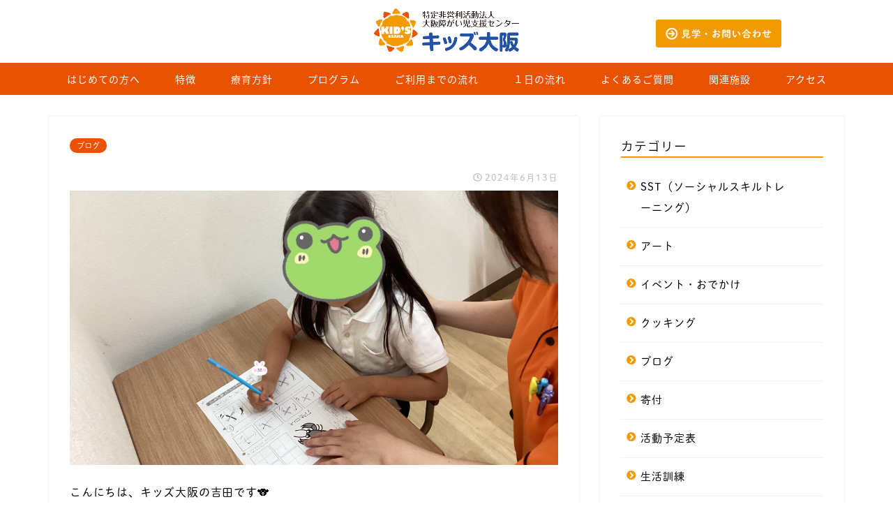

--- FILE ---
content_type: text/html; charset=UTF-8
request_url: https://kids-osaka.com/blog/4266/
body_size: 23080
content:
<!DOCTYPE html>
<html lang="ja">
<head prefix="og: http://ogp.me/ns# fb: http://ogp.me/ns/fb# article: http://ogp.me/ns/article#">
<meta charset="utf-8">
<meta http-equiv="X-UA-Compatible" content="IE=edge">
<meta name="viewport" content="width=device-width, initial-scale=1">


<meta name="description" itemprop="description" content="こんにちは、キッズ大阪の吉田です#x1f428;   ７月活動予定表です　ご査収の程よろしくお願い申し上げます#x1f366; ついこの前、年が明けたと思ったら、もう夏休みだなんて、、 " >
<style>
    div.whatsnew {
    margin: 10px 0;
    font-size: 100%;
    word-break: break-all;
    overflow: hidden;
  }
  
  div.whatsnew a {
    padding: 7px 0;
    display: block;
    text-decoration: none;
    box-shadow: none;
  }
  
  div.whatsnew a:hover {
    background-color: #f5f5f5;
    text-decoration: none;
    box-shadow: none;
  }
  
  div.whatsnew hr {
    margin: 0;
    padding: 0;
  }
  
  div.whatsnew .newmark {
    font-size: 74%;
    padding: 1px 5px;
    vertical-align: middle;
    color: White;
    background-color: #ff4500;
    border-radius: 3px;
	  margin-right: 4px;
  }
  
  div.whatsnew dl {
    margin: 0;
    padding: 0;
    border: 0;
  }
  
  div.whatsnew dt {
    margin: 0 0 0 0.3em;
    padding: 0;
    border: 0;
    color: Gray;
    font-weight: normal;
    white-space: nowrap;
  }
  
  div.whatsnew dd {
    margin: 0 4px 0 0;
    padding: 0 2px;
  }
  
  @media screen and (min-width: 600px) {
    div.whatsnew dl {
      overflow: hidden;
    }
    div.whatsnew dt {
      float: left;
      width: 8.1em;
      overflow: hidden;
    }
    div.whatsnew dd {
      overflow: hidden;
    }
  }
  
</style>	<style>img:is([sizes="auto" i], [sizes^="auto," i]) { contain-intrinsic-size: 3000px 1500px }</style>
	
		<!-- All in One SEO 4.9.3 - aioseo.com -->
		<title>７月 活動予定表😎 | 大阪市中央区の児童発達支援・放課後等デイサービス キッズ大阪</title>
	<meta name="robots" content="max-image-preview:large" />
	<meta name="author" content="kids_osaka-1034"/>
	<link rel="canonical" href="https://kids-osaka.com/blog/4266/" />
	<meta name="generator" content="All in One SEO (AIOSEO) 4.9.3" />

		<!-- Google tag (gtag.js) -->
<script async src="https://www.googletagmanager.com/gtag/js?id=G-J52XPDMYPB"></script>
<script>
  window.dataLayer = window.dataLayer || [];
  function gtag(){dataLayer.push(arguments);}
  gtag('js', new Date());

  gtag('config', 'G-J52XPDMYPB');
</script>

<!-- Ptengine Tag -->
<script src="https://js.ptengine.jp/34p2wzor.js"></script>
<!-- End Ptengine Tag -->
		<meta property="og:locale" content="ja_JP" />
		<meta property="og:site_name" content="大阪市中央区の児童発達支援・放課後等デイサービス キッズ大阪" />
		<meta property="og:type" content="website" />
		<meta property="og:title" content="７月 活動予定表😎 | 大阪市中央区の児童発達支援・放課後等デイサービス キッズ大阪" />
		<meta property="og:url" content="https://kids-osaka.com/blog/4266/" />
		<meta property="og:image" content="https://kids-osaka.com/wp-content/uploads/2021/06/e9576d859656c68fa90aeaa176497501.jpg" />
		<meta property="og:image:secure_url" content="https://kids-osaka.com/wp-content/uploads/2021/06/e9576d859656c68fa90aeaa176497501.jpg" />
		<meta property="og:image:width" content="1200" />
		<meta property="og:image:height" content="600" />
		<meta name="twitter:card" content="summary_large_image" />
		<meta name="twitter:site" content="@kidsosaka" />
		<meta name="twitter:title" content="７月 活動予定表😎 | 大阪市中央区の児童発達支援・放課後等デイサービス キッズ大阪" />
		<meta name="twitter:image" content="https://kids-osaka.com/wp-content/uploads/2021/06/e9576d859656c68fa90aeaa176497501.jpg" />
		<script type="application/ld+json" class="aioseo-schema">
			{"@context":"https:\/\/schema.org","@graph":[{"@type":"Article","@id":"https:\/\/kids-osaka.com\/blog\/4266\/#article","name":"\uff17\u6708 \u6d3b\u52d5\u4e88\u5b9a\u8868\ud83d\ude0e | \u5927\u962a\u5e02\u4e2d\u592e\u533a\u306e\u5150\u7ae5\u767a\u9054\u652f\u63f4\u30fb\u653e\u8ab2\u5f8c\u7b49\u30c7\u30a4\u30b5\u30fc\u30d3\u30b9 \u30ad\u30c3\u30ba\u5927\u962a","headline":"\uff17\u6708\u3000\u6d3b\u52d5\u4e88\u5b9a\u8868&#x1f60e;","author":{"@id":"https:\/\/kids-osaka.com\/author\/kids_osaka-1034\/#author"},"publisher":{"@id":"https:\/\/kids-osaka.com\/#organization"},"image":{"@type":"ImageObject","url":"https:\/\/kids-osaka.com\/wp-content\/uploads\/2024\/06\/4612AE5F-4808-4111-9979-8D92729B68AA-scaled.jpeg","width":2560,"height":1920},"datePublished":"2024-06-13T15:22:25+09:00","dateModified":"2024-06-13T15:22:25+09:00","inLanguage":"ja","mainEntityOfPage":{"@id":"https:\/\/kids-osaka.com\/blog\/4266\/#webpage"},"isPartOf":{"@id":"https:\/\/kids-osaka.com\/blog\/4266\/#webpage"},"articleSection":"\u30d6\u30ed\u30b0, \u6d3b\u52d5\u4e88\u5b9a\u8868"},{"@type":"BreadcrumbList","@id":"https:\/\/kids-osaka.com\/blog\/4266\/#breadcrumblist","itemListElement":[{"@type":"ListItem","@id":"https:\/\/kids-osaka.com#listItem","position":1,"name":"\u30db\u30fc\u30e0","item":"https:\/\/kids-osaka.com","nextItem":{"@type":"ListItem","@id":"https:\/\/kids-osaka.com\/category\/blog\/#listItem","name":"\u30d6\u30ed\u30b0"}},{"@type":"ListItem","@id":"https:\/\/kids-osaka.com\/category\/blog\/#listItem","position":2,"name":"\u30d6\u30ed\u30b0","item":"https:\/\/kids-osaka.com\/category\/blog\/","nextItem":{"@type":"ListItem","@id":"https:\/\/kids-osaka.com\/category\/blog\/%e6%b4%bb%e5%8b%95%e4%ba%88%e5%ae%9a%e8%a1%a8\/#listItem","name":"\u6d3b\u52d5\u4e88\u5b9a\u8868"},"previousItem":{"@type":"ListItem","@id":"https:\/\/kids-osaka.com#listItem","name":"\u30db\u30fc\u30e0"}},{"@type":"ListItem","@id":"https:\/\/kids-osaka.com\/category\/blog\/%e6%b4%bb%e5%8b%95%e4%ba%88%e5%ae%9a%e8%a1%a8\/#listItem","position":3,"name":"\u6d3b\u52d5\u4e88\u5b9a\u8868","item":"https:\/\/kids-osaka.com\/category\/blog\/%e6%b4%bb%e5%8b%95%e4%ba%88%e5%ae%9a%e8%a1%a8\/","nextItem":{"@type":"ListItem","@id":"https:\/\/kids-osaka.com\/blog\/4266\/#listItem","name":"\uff17\u6708\u3000\u6d3b\u52d5\u4e88\u5b9a\u8868&#x1f60e;"},"previousItem":{"@type":"ListItem","@id":"https:\/\/kids-osaka.com\/category\/blog\/#listItem","name":"\u30d6\u30ed\u30b0"}},{"@type":"ListItem","@id":"https:\/\/kids-osaka.com\/blog\/4266\/#listItem","position":4,"name":"\uff17\u6708\u3000\u6d3b\u52d5\u4e88\u5b9a\u8868&#x1f60e;","previousItem":{"@type":"ListItem","@id":"https:\/\/kids-osaka.com\/category\/blog\/%e6%b4%bb%e5%8b%95%e4%ba%88%e5%ae%9a%e8%a1%a8\/#listItem","name":"\u6d3b\u52d5\u4e88\u5b9a\u8868"}}]},{"@type":"Organization","@id":"https:\/\/kids-osaka.com\/#organization","name":"\u5927\u962a\u5e02\u4e2d\u592e\u533a\u306e\u5150\u7ae5\u767a\u9054\u652f\u63f4\u30fb\u653e\u8ab2\u5f8c\u7b49\u30c7\u30a4\u30b5\u30fc\u30d3\u30b9 \u30ad\u30c3\u30ba\u5927\u962a","url":"https:\/\/kids-osaka.com\/","sameAs":["https:\/\/www.instagram.com\/kidsosaka"]},{"@type":"Person","@id":"https:\/\/kids-osaka.com\/author\/kids_osaka-1034\/#author","url":"https:\/\/kids-osaka.com\/author\/kids_osaka-1034\/","name":"kids_osaka-1034","image":{"@type":"ImageObject","@id":"https:\/\/kids-osaka.com\/blog\/4266\/#authorImage","url":"https:\/\/secure.gravatar.com\/avatar\/74aa11e699010ee6fde2dcfe2050467bfad82275c12a4219be94de3970b18666?s=96&d=mm&r=g","width":96,"height":96,"caption":"kids_osaka-1034"}},{"@type":"WebPage","@id":"https:\/\/kids-osaka.com\/blog\/4266\/#webpage","url":"https:\/\/kids-osaka.com\/blog\/4266\/","name":"\uff17\u6708 \u6d3b\u52d5\u4e88\u5b9a\u8868\ud83d\ude0e | \u5927\u962a\u5e02\u4e2d\u592e\u533a\u306e\u5150\u7ae5\u767a\u9054\u652f\u63f4\u30fb\u653e\u8ab2\u5f8c\u7b49\u30c7\u30a4\u30b5\u30fc\u30d3\u30b9 \u30ad\u30c3\u30ba\u5927\u962a","inLanguage":"ja","isPartOf":{"@id":"https:\/\/kids-osaka.com\/#website"},"breadcrumb":{"@id":"https:\/\/kids-osaka.com\/blog\/4266\/#breadcrumblist"},"author":{"@id":"https:\/\/kids-osaka.com\/author\/kids_osaka-1034\/#author"},"creator":{"@id":"https:\/\/kids-osaka.com\/author\/kids_osaka-1034\/#author"},"image":{"@type":"ImageObject","url":"https:\/\/kids-osaka.com\/wp-content\/uploads\/2024\/06\/4612AE5F-4808-4111-9979-8D92729B68AA-scaled.jpeg","@id":"https:\/\/kids-osaka.com\/blog\/4266\/#mainImage","width":2560,"height":1920},"primaryImageOfPage":{"@id":"https:\/\/kids-osaka.com\/blog\/4266\/#mainImage"},"datePublished":"2024-06-13T15:22:25+09:00","dateModified":"2024-06-13T15:22:25+09:00"},{"@type":"WebSite","@id":"https:\/\/kids-osaka.com\/#website","url":"https:\/\/kids-osaka.com\/","name":"\u5927\u962a\u5e02\u4e2d\u592e\u533a\u306e\u5150\u7ae5\u767a\u9054\u652f\u63f4\u30fb\u653e\u8ab2\u5f8c\u7b49\u30c7\u30a4\u30b5\u30fc\u30d3\u30b9 \u30ad\u30c3\u30ba\u5927\u962a","inLanguage":"ja","publisher":{"@id":"https:\/\/kids-osaka.com\/#organization"}}]}
		</script>
		<!-- All in One SEO -->

<link rel='dns-prefetch' href='//challenges.cloudflare.com' />
<link rel='dns-prefetch' href='//ajax.googleapis.com' />
<link rel='dns-prefetch' href='//cdnjs.cloudflare.com' />
<link rel='dns-prefetch' href='//use.fontawesome.com' />
<link rel="alternate" type="application/rss+xml" title="大阪市中央区の児童発達支援・放課後等デイサービス キッズ大阪 &raquo; フィード" href="https://kids-osaka.com/feed/" />
<script type="text/javascript">
/* <![CDATA[ */
window._wpemojiSettings = {"baseUrl":"https:\/\/s.w.org\/images\/core\/emoji\/16.0.1\/72x72\/","ext":".png","svgUrl":"https:\/\/s.w.org\/images\/core\/emoji\/16.0.1\/svg\/","svgExt":".svg","source":{"concatemoji":"https:\/\/kids-osaka.com\/wp-includes\/js\/wp-emoji-release.min.js?ver=6.8.3"}};
/*! This file is auto-generated */
!function(s,n){var o,i,e;function c(e){try{var t={supportTests:e,timestamp:(new Date).valueOf()};sessionStorage.setItem(o,JSON.stringify(t))}catch(e){}}function p(e,t,n){e.clearRect(0,0,e.canvas.width,e.canvas.height),e.fillText(t,0,0);var t=new Uint32Array(e.getImageData(0,0,e.canvas.width,e.canvas.height).data),a=(e.clearRect(0,0,e.canvas.width,e.canvas.height),e.fillText(n,0,0),new Uint32Array(e.getImageData(0,0,e.canvas.width,e.canvas.height).data));return t.every(function(e,t){return e===a[t]})}function u(e,t){e.clearRect(0,0,e.canvas.width,e.canvas.height),e.fillText(t,0,0);for(var n=e.getImageData(16,16,1,1),a=0;a<n.data.length;a++)if(0!==n.data[a])return!1;return!0}function f(e,t,n,a){switch(t){case"flag":return n(e,"\ud83c\udff3\ufe0f\u200d\u26a7\ufe0f","\ud83c\udff3\ufe0f\u200b\u26a7\ufe0f")?!1:!n(e,"\ud83c\udde8\ud83c\uddf6","\ud83c\udde8\u200b\ud83c\uddf6")&&!n(e,"\ud83c\udff4\udb40\udc67\udb40\udc62\udb40\udc65\udb40\udc6e\udb40\udc67\udb40\udc7f","\ud83c\udff4\u200b\udb40\udc67\u200b\udb40\udc62\u200b\udb40\udc65\u200b\udb40\udc6e\u200b\udb40\udc67\u200b\udb40\udc7f");case"emoji":return!a(e,"\ud83e\udedf")}return!1}function g(e,t,n,a){var r="undefined"!=typeof WorkerGlobalScope&&self instanceof WorkerGlobalScope?new OffscreenCanvas(300,150):s.createElement("canvas"),o=r.getContext("2d",{willReadFrequently:!0}),i=(o.textBaseline="top",o.font="600 32px Arial",{});return e.forEach(function(e){i[e]=t(o,e,n,a)}),i}function t(e){var t=s.createElement("script");t.src=e,t.defer=!0,s.head.appendChild(t)}"undefined"!=typeof Promise&&(o="wpEmojiSettingsSupports",i=["flag","emoji"],n.supports={everything:!0,everythingExceptFlag:!0},e=new Promise(function(e){s.addEventListener("DOMContentLoaded",e,{once:!0})}),new Promise(function(t){var n=function(){try{var e=JSON.parse(sessionStorage.getItem(o));if("object"==typeof e&&"number"==typeof e.timestamp&&(new Date).valueOf()<e.timestamp+604800&&"object"==typeof e.supportTests)return e.supportTests}catch(e){}return null}();if(!n){if("undefined"!=typeof Worker&&"undefined"!=typeof OffscreenCanvas&&"undefined"!=typeof URL&&URL.createObjectURL&&"undefined"!=typeof Blob)try{var e="postMessage("+g.toString()+"("+[JSON.stringify(i),f.toString(),p.toString(),u.toString()].join(",")+"));",a=new Blob([e],{type:"text/javascript"}),r=new Worker(URL.createObjectURL(a),{name:"wpTestEmojiSupports"});return void(r.onmessage=function(e){c(n=e.data),r.terminate(),t(n)})}catch(e){}c(n=g(i,f,p,u))}t(n)}).then(function(e){for(var t in e)n.supports[t]=e[t],n.supports.everything=n.supports.everything&&n.supports[t],"flag"!==t&&(n.supports.everythingExceptFlag=n.supports.everythingExceptFlag&&n.supports[t]);n.supports.everythingExceptFlag=n.supports.everythingExceptFlag&&!n.supports.flag,n.DOMReady=!1,n.readyCallback=function(){n.DOMReady=!0}}).then(function(){return e}).then(function(){var e;n.supports.everything||(n.readyCallback(),(e=n.source||{}).concatemoji?t(e.concatemoji):e.wpemoji&&e.twemoji&&(t(e.twemoji),t(e.wpemoji)))}))}((window,document),window._wpemojiSettings);
/* ]]> */
</script>
<style id='wp-emoji-styles-inline-css' type='text/css'>

	img.wp-smiley, img.emoji {
		display: inline !important;
		border: none !important;
		box-shadow: none !important;
		height: 1em !important;
		width: 1em !important;
		margin: 0 0.07em !important;
		vertical-align: -0.1em !important;
		background: none !important;
		padding: 0 !important;
	}
</style>
<link rel='stylesheet' id='wp-block-library-css' href='https://kids-osaka.com/wp-includes/css/dist/block-library/style.min.css?ver=6.8.3' type='text/css' media='all' />
<style id='classic-theme-styles-inline-css' type='text/css'>
/*! This file is auto-generated */
.wp-block-button__link{color:#fff;background-color:#32373c;border-radius:9999px;box-shadow:none;text-decoration:none;padding:calc(.667em + 2px) calc(1.333em + 2px);font-size:1.125em}.wp-block-file__button{background:#32373c;color:#fff;text-decoration:none}
</style>
<link rel='stylesheet' id='aioseo/css/src/vue/standalone/blocks/table-of-contents/global.scss-css' href='https://kids-osaka.com/wp-content/plugins/all-in-one-seo-pack/dist/Lite/assets/css/table-of-contents/global.e90f6d47.css?ver=4.9.3' type='text/css' media='all' />
<style id='global-styles-inline-css' type='text/css'>
:root{--wp--preset--aspect-ratio--square: 1;--wp--preset--aspect-ratio--4-3: 4/3;--wp--preset--aspect-ratio--3-4: 3/4;--wp--preset--aspect-ratio--3-2: 3/2;--wp--preset--aspect-ratio--2-3: 2/3;--wp--preset--aspect-ratio--16-9: 16/9;--wp--preset--aspect-ratio--9-16: 9/16;--wp--preset--color--black: #000000;--wp--preset--color--cyan-bluish-gray: #abb8c3;--wp--preset--color--white: #ffffff;--wp--preset--color--pale-pink: #f78da7;--wp--preset--color--vivid-red: #cf2e2e;--wp--preset--color--luminous-vivid-orange: #ff6900;--wp--preset--color--luminous-vivid-amber: #fcb900;--wp--preset--color--light-green-cyan: #7bdcb5;--wp--preset--color--vivid-green-cyan: #00d084;--wp--preset--color--pale-cyan-blue: #8ed1fc;--wp--preset--color--vivid-cyan-blue: #0693e3;--wp--preset--color--vivid-purple: #9b51e0;--wp--preset--gradient--vivid-cyan-blue-to-vivid-purple: linear-gradient(135deg,rgba(6,147,227,1) 0%,rgb(155,81,224) 100%);--wp--preset--gradient--light-green-cyan-to-vivid-green-cyan: linear-gradient(135deg,rgb(122,220,180) 0%,rgb(0,208,130) 100%);--wp--preset--gradient--luminous-vivid-amber-to-luminous-vivid-orange: linear-gradient(135deg,rgba(252,185,0,1) 0%,rgba(255,105,0,1) 100%);--wp--preset--gradient--luminous-vivid-orange-to-vivid-red: linear-gradient(135deg,rgba(255,105,0,1) 0%,rgb(207,46,46) 100%);--wp--preset--gradient--very-light-gray-to-cyan-bluish-gray: linear-gradient(135deg,rgb(238,238,238) 0%,rgb(169,184,195) 100%);--wp--preset--gradient--cool-to-warm-spectrum: linear-gradient(135deg,rgb(74,234,220) 0%,rgb(151,120,209) 20%,rgb(207,42,186) 40%,rgb(238,44,130) 60%,rgb(251,105,98) 80%,rgb(254,248,76) 100%);--wp--preset--gradient--blush-light-purple: linear-gradient(135deg,rgb(255,206,236) 0%,rgb(152,150,240) 100%);--wp--preset--gradient--blush-bordeaux: linear-gradient(135deg,rgb(254,205,165) 0%,rgb(254,45,45) 50%,rgb(107,0,62) 100%);--wp--preset--gradient--luminous-dusk: linear-gradient(135deg,rgb(255,203,112) 0%,rgb(199,81,192) 50%,rgb(65,88,208) 100%);--wp--preset--gradient--pale-ocean: linear-gradient(135deg,rgb(255,245,203) 0%,rgb(182,227,212) 50%,rgb(51,167,181) 100%);--wp--preset--gradient--electric-grass: linear-gradient(135deg,rgb(202,248,128) 0%,rgb(113,206,126) 100%);--wp--preset--gradient--midnight: linear-gradient(135deg,rgb(2,3,129) 0%,rgb(40,116,252) 100%);--wp--preset--font-size--small: 13px;--wp--preset--font-size--medium: 20px;--wp--preset--font-size--large: 36px;--wp--preset--font-size--x-large: 42px;--wp--preset--spacing--20: 0.44rem;--wp--preset--spacing--30: 0.67rem;--wp--preset--spacing--40: 1rem;--wp--preset--spacing--50: 1.5rem;--wp--preset--spacing--60: 2.25rem;--wp--preset--spacing--70: 3.38rem;--wp--preset--spacing--80: 5.06rem;--wp--preset--shadow--natural: 6px 6px 9px rgba(0, 0, 0, 0.2);--wp--preset--shadow--deep: 12px 12px 50px rgba(0, 0, 0, 0.4);--wp--preset--shadow--sharp: 6px 6px 0px rgba(0, 0, 0, 0.2);--wp--preset--shadow--outlined: 6px 6px 0px -3px rgba(255, 255, 255, 1), 6px 6px rgba(0, 0, 0, 1);--wp--preset--shadow--crisp: 6px 6px 0px rgba(0, 0, 0, 1);}:where(.is-layout-flex){gap: 0.5em;}:where(.is-layout-grid){gap: 0.5em;}body .is-layout-flex{display: flex;}.is-layout-flex{flex-wrap: wrap;align-items: center;}.is-layout-flex > :is(*, div){margin: 0;}body .is-layout-grid{display: grid;}.is-layout-grid > :is(*, div){margin: 0;}:where(.wp-block-columns.is-layout-flex){gap: 2em;}:where(.wp-block-columns.is-layout-grid){gap: 2em;}:where(.wp-block-post-template.is-layout-flex){gap: 1.25em;}:where(.wp-block-post-template.is-layout-grid){gap: 1.25em;}.has-black-color{color: var(--wp--preset--color--black) !important;}.has-cyan-bluish-gray-color{color: var(--wp--preset--color--cyan-bluish-gray) !important;}.has-white-color{color: var(--wp--preset--color--white) !important;}.has-pale-pink-color{color: var(--wp--preset--color--pale-pink) !important;}.has-vivid-red-color{color: var(--wp--preset--color--vivid-red) !important;}.has-luminous-vivid-orange-color{color: var(--wp--preset--color--luminous-vivid-orange) !important;}.has-luminous-vivid-amber-color{color: var(--wp--preset--color--luminous-vivid-amber) !important;}.has-light-green-cyan-color{color: var(--wp--preset--color--light-green-cyan) !important;}.has-vivid-green-cyan-color{color: var(--wp--preset--color--vivid-green-cyan) !important;}.has-pale-cyan-blue-color{color: var(--wp--preset--color--pale-cyan-blue) !important;}.has-vivid-cyan-blue-color{color: var(--wp--preset--color--vivid-cyan-blue) !important;}.has-vivid-purple-color{color: var(--wp--preset--color--vivid-purple) !important;}.has-black-background-color{background-color: var(--wp--preset--color--black) !important;}.has-cyan-bluish-gray-background-color{background-color: var(--wp--preset--color--cyan-bluish-gray) !important;}.has-white-background-color{background-color: var(--wp--preset--color--white) !important;}.has-pale-pink-background-color{background-color: var(--wp--preset--color--pale-pink) !important;}.has-vivid-red-background-color{background-color: var(--wp--preset--color--vivid-red) !important;}.has-luminous-vivid-orange-background-color{background-color: var(--wp--preset--color--luminous-vivid-orange) !important;}.has-luminous-vivid-amber-background-color{background-color: var(--wp--preset--color--luminous-vivid-amber) !important;}.has-light-green-cyan-background-color{background-color: var(--wp--preset--color--light-green-cyan) !important;}.has-vivid-green-cyan-background-color{background-color: var(--wp--preset--color--vivid-green-cyan) !important;}.has-pale-cyan-blue-background-color{background-color: var(--wp--preset--color--pale-cyan-blue) !important;}.has-vivid-cyan-blue-background-color{background-color: var(--wp--preset--color--vivid-cyan-blue) !important;}.has-vivid-purple-background-color{background-color: var(--wp--preset--color--vivid-purple) !important;}.has-black-border-color{border-color: var(--wp--preset--color--black) !important;}.has-cyan-bluish-gray-border-color{border-color: var(--wp--preset--color--cyan-bluish-gray) !important;}.has-white-border-color{border-color: var(--wp--preset--color--white) !important;}.has-pale-pink-border-color{border-color: var(--wp--preset--color--pale-pink) !important;}.has-vivid-red-border-color{border-color: var(--wp--preset--color--vivid-red) !important;}.has-luminous-vivid-orange-border-color{border-color: var(--wp--preset--color--luminous-vivid-orange) !important;}.has-luminous-vivid-amber-border-color{border-color: var(--wp--preset--color--luminous-vivid-amber) !important;}.has-light-green-cyan-border-color{border-color: var(--wp--preset--color--light-green-cyan) !important;}.has-vivid-green-cyan-border-color{border-color: var(--wp--preset--color--vivid-green-cyan) !important;}.has-pale-cyan-blue-border-color{border-color: var(--wp--preset--color--pale-cyan-blue) !important;}.has-vivid-cyan-blue-border-color{border-color: var(--wp--preset--color--vivid-cyan-blue) !important;}.has-vivid-purple-border-color{border-color: var(--wp--preset--color--vivid-purple) !important;}.has-vivid-cyan-blue-to-vivid-purple-gradient-background{background: var(--wp--preset--gradient--vivid-cyan-blue-to-vivid-purple) !important;}.has-light-green-cyan-to-vivid-green-cyan-gradient-background{background: var(--wp--preset--gradient--light-green-cyan-to-vivid-green-cyan) !important;}.has-luminous-vivid-amber-to-luminous-vivid-orange-gradient-background{background: var(--wp--preset--gradient--luminous-vivid-amber-to-luminous-vivid-orange) !important;}.has-luminous-vivid-orange-to-vivid-red-gradient-background{background: var(--wp--preset--gradient--luminous-vivid-orange-to-vivid-red) !important;}.has-very-light-gray-to-cyan-bluish-gray-gradient-background{background: var(--wp--preset--gradient--very-light-gray-to-cyan-bluish-gray) !important;}.has-cool-to-warm-spectrum-gradient-background{background: var(--wp--preset--gradient--cool-to-warm-spectrum) !important;}.has-blush-light-purple-gradient-background{background: var(--wp--preset--gradient--blush-light-purple) !important;}.has-blush-bordeaux-gradient-background{background: var(--wp--preset--gradient--blush-bordeaux) !important;}.has-luminous-dusk-gradient-background{background: var(--wp--preset--gradient--luminous-dusk) !important;}.has-pale-ocean-gradient-background{background: var(--wp--preset--gradient--pale-ocean) !important;}.has-electric-grass-gradient-background{background: var(--wp--preset--gradient--electric-grass) !important;}.has-midnight-gradient-background{background: var(--wp--preset--gradient--midnight) !important;}.has-small-font-size{font-size: var(--wp--preset--font-size--small) !important;}.has-medium-font-size{font-size: var(--wp--preset--font-size--medium) !important;}.has-large-font-size{font-size: var(--wp--preset--font-size--large) !important;}.has-x-large-font-size{font-size: var(--wp--preset--font-size--x-large) !important;}
:where(.wp-block-post-template.is-layout-flex){gap: 1.25em;}:where(.wp-block-post-template.is-layout-grid){gap: 1.25em;}
:where(.wp-block-columns.is-layout-flex){gap: 2em;}:where(.wp-block-columns.is-layout-grid){gap: 2em;}
:root :where(.wp-block-pullquote){font-size: 1.5em;line-height: 1.6;}
</style>
<link rel='stylesheet' id='contact-form-7-css' href='https://kids-osaka.com/wp-content/plugins/contact-form-7/includes/css/styles.css?ver=6.1.4' type='text/css' media='all' />
<link rel='stylesheet' id='hamburger.css-css' href='https://kids-osaka.com/wp-content/plugins/wp-responsive-menu/assets/css/wpr-hamburger.css?ver=3.1.8' type='text/css' media='all' />
<link rel='stylesheet' id='wprmenu.css-css' href='https://kids-osaka.com/wp-content/plugins/wp-responsive-menu/assets/css/wprmenu.css?ver=3.1.8' type='text/css' media='all' />
<style id='wprmenu.css-inline-css' type='text/css'>
@media only screen and ( max-width: 767px ) {html body div.wprm-wrapper {overflow: scroll;}html body div.wprm-overlay{ background: rgb(0,0,0) }#mg-wprm-wrap ul li {border-top: solid 1px rgba(255,255,255,0.05);border-bottom: solid 1px rgba(255,255,255,0.05);}#wprmenu_bar {background-image: url();background-size: cover ;background-repeat: repeat;}#wprmenu_bar {background-color: #ffffff;}html body div#mg-wprm-wrap .wpr_submit .icon.icon-search {color: #ffffff;}#wprmenu_bar .menu_title,#wprmenu_bar .wprmenu_icon_menu,#wprmenu_bar .menu_title a {color: #f29a00;}#wprmenu_bar .menu_title a {font-size: 14px;font-weight: normal;}#mg-wprm-wrap li.menu-item a {font-size: 15px;text-transform: uppercase;font-weight: normal;}#mg-wprm-wrap li.menu-item-has-children ul.sub-menu a {font-size: 15px;text-transform: uppercase;font-weight: normal;}#mg-wprm-wrap li.current-menu-item > a {background: #ffffff;}#mg-wprm-wrap li.current-menu-item > a,#mg-wprm-wrap li.current-menu-item span.wprmenu_icon{color: #ffffff !important;}#mg-wprm-wrap {background-color: #ffffff;}.cbp-spmenu-push-toright,.cbp-spmenu-push-toright .mm-slideout {left: 80% ;}.cbp-spmenu-push-toleft {left: -80% ;}#mg-wprm-wrap.cbp-spmenu-right,#mg-wprm-wrap.cbp-spmenu-left,#mg-wprm-wrap.cbp-spmenu-right.custom,#mg-wprm-wrap.cbp-spmenu-left.custom,.cbp-spmenu-vertical {width: 80%;max-width: 400px;}#mg-wprm-wrap ul#wprmenu_menu_ul li.menu-item a,div#mg-wprm-wrap ul li span.wprmenu_icon {color: #0c0c0c;}#mg-wprm-wrap ul#wprmenu_menu_ul li.menu-item:valid ~ a{color: #ffffff;}#mg-wprm-wrap ul#wprmenu_menu_ul li.menu-item a:hover {background: #f29a00;color: #ffffff !important;}div#mg-wprm-wrap ul>li:hover>span.wprmenu_icon {color: #ffffff !important;}.wprmenu_bar .hamburger-inner,.wprmenu_bar .hamburger-inner::before,.wprmenu_bar .hamburger-inner::after {background: #0c0c0c;}.wprmenu_bar .hamburger:hover .hamburger-inner,.wprmenu_bar .hamburger:hover .hamburger-inner::before,.wprmenu_bar .hamburger:hover .hamburger-inner::after {background: #ffffff;}div.wprmenu_bar div.hamburger{padding-right: 6px !important;}#wprmenu_menu.left {width:80%;left: -80%;right: auto;}#wprmenu_menu.right {width:80%;right: -80%;left: auto;}html body div#wprmenu_bar {padding-top: 16.5px;padding-bottom: 16.5px;}.wprmenu_bar div.wpr_search form {top: 46.5px;}html body div#wprmenu_bar {height : 60px;}#mg-wprm-wrap.cbp-spmenu-left,#mg-wprm-wrap.cbp-spmenu-right,#mg-widgetmenu-wrap.cbp-spmenu-widget-left,#mg-widgetmenu-wrap.cbp-spmenu-widget-right {top: 60px !important;}.wprmenu_bar .hamburger {float: left;}.wprmenu_bar #custom_menu_icon.hamburger {top: px;left: px;float: left !important;background-color: #cccccc;}.wpr_custom_menu #custom_menu_icon {display: block;}html { padding-top: 42px !important; }#wprmenu_bar,#mg-wprm-wrap { display: block; }div#wpadminbar { position: fixed; }}
</style>
<link rel='stylesheet' id='wpr_icons-css' href='https://kids-osaka.com/wp-content/plugins/wp-responsive-menu/inc/assets/icons/wpr-icons.css?ver=3.1.8' type='text/css' media='all' />
<link rel='stylesheet' id='theme-style-css' href='https://kids-osaka.com/wp-content/themes/jin/style.css?ver=6.8.3' type='text/css' media='all' />
<link rel='stylesheet' id='fontawesome-style-css' href='https://use.fontawesome.com/releases/v5.1.0/css/all.css?ver=6.8.3' type='text/css' media='all' />
<link rel='stylesheet' id='swiper-style-css' href='https://cdnjs.cloudflare.com/ajax/libs/Swiper/4.0.7/css/swiper.min.css?ver=6.8.3' type='text/css' media='all' />
<script type="text/javascript" src="https://ajax.googleapis.com/ajax/libs/jquery/1.12.4/jquery.min.js?ver=6.8.3" id="jquery-js"></script>
<script type="text/javascript" src="https://kids-osaka.com/wp-content/plugins/wp-responsive-menu/assets/js/modernizr.custom.js?ver=3.1.8" id="modernizr-js"></script>
<script type="text/javascript" src="https://kids-osaka.com/wp-content/plugins/wp-responsive-menu/assets/js/touchSwipe.js?ver=3.1.8" id="touchSwipe-js"></script>
<script type="text/javascript" id="wprmenu.js-js-extra">
/* <![CDATA[ */
var wprmenu = {"zooming":"","from_width":"767","push_width":"400","menu_width":"80","parent_click":"","swipe":"","enable_overlay":"1","wprmenuDemoId":""};
/* ]]> */
</script>
<script type="text/javascript" src="https://kids-osaka.com/wp-content/plugins/wp-responsive-menu/assets/js/wprmenu.js?ver=3.1.8" id="wprmenu.js-js"></script>
<link rel="https://api.w.org/" href="https://kids-osaka.com/wp-json/" /><link rel="alternate" title="JSON" type="application/json" href="https://kids-osaka.com/wp-json/wp/v2/posts/4266" /><link rel='shortlink' href='https://kids-osaka.com/?p=4266' />
<link rel="alternate" title="oEmbed (JSON)" type="application/json+oembed" href="https://kids-osaka.com/wp-json/oembed/1.0/embed?url=https%3A%2F%2Fkids-osaka.com%2Fblog%2F4266%2F" />
<link rel="alternate" title="oEmbed (XML)" type="text/xml+oembed" href="https://kids-osaka.com/wp-json/oembed/1.0/embed?url=https%3A%2F%2Fkids-osaka.com%2Fblog%2F4266%2F&#038;format=xml" />
	<style type="text/css">
		#wrapper{
						background-color: #ffffff;
						background-image: url();
		}
		.related-entry-headline-text span:before,
		#comment-title span:before,
		#reply-title span:before{
			background-color: #f29a00;
			border-color: #f29a00!important;
		}
		footer,
		#breadcrumb:after,
		#page-top a{	
			background-color: #ea5203;
		}
		.footer-inner a,
		#copyright,
		#copyright-center{
			border-color: #fff!important;
			color: #fff!important;
		}
		#footer-widget-area
		{
			border-color: #fff!important;
		}
		.page-top-footer a{
			color: #ea5203!important;
		}
				#breadcrumb ul li,
		#breadcrumb ul li a{
			color: #ea5203!important;
		}
		
		body,
		a,
		a:link,
		a:visited{
			color: #000000;
		}
		a:hover{
			color: #008db7;
		}
				.widget_nav_menu ul > li > a:before,
		.widget_categories ul > li > a:before,
		.widget_archive form:after,
		.widget_categories form:after,
		.widget_nav_menu ul > li > ul.sub-menu > li > a:before,
		.widget_categories ul > li > .children > li > a:before,
		.widget_nav_menu ul > li > ul.sub-menu > li > ul.sub-menu li > a:before,
		.widget_categories ul > li > .children > li > .children li > a:before{
			color: #f29a00;
		}
		footer .footer-widget,
		footer .footer-widget a,
		footer .footer-widget ul li,
		.footer-widget.widget_nav_menu ul > li > a:before,
		.footer-widget.widget_categories ul > li > a:before{
			color: #fff!important;
			border-color: #fff!important;
		}
		footer .footer-widget .widgettitle{
			color: #fff!important;
			border-color: #ea5203!important;
		}
		footer .widget_nav_menu ul .children .children li a:before,
		footer .widget_categories ul .children .children li a:before{
			background-color: #fff!important;
		}
		#drawernav a:hover,
		.post-list-title,
		#prev-next p,
		#toc_container .toc_list li a{
			color: #000000!important;
		}
		#header-box{
			background-color: #ffffff;
		}
		.pickup-contents:before{
			background-color: #ffffff!important;
		}
		.main-image-text{
			color: #555;
		}
		.main-image-text-sub{
			color: #555;
		}
		
						#site-info{
			padding-top: 12px!important;
			padding-bottom: 12px!important;
		}
				
		#site-info span a{
			color: #fbca2e!important;
		}
		
				#headmenu .headsns .line a svg{
			fill: #dd9933!important;
		}
		#headmenu .headsns a,
		#headmenu{
			color: #dd9933!important;
			border-color:#dd9933!important;
		}
						.profile-follow .line-sns a svg{
			fill: #f29a00!important;
		}
		.profile-follow .line-sns a:hover svg{
			fill: #ea5203!important;
		}
		.profile-follow a{
			color: #f29a00!important;
			border-color:#f29a00!important;
		}
		.profile-follow a:hover,
		#headmenu .headsns a:hover{
			color:#ea5203!important;
			border-color:#ea5203!important;
		}
				.search-box:hover{
			color:#ea5203!important;
			border-color:#ea5203!important;
		}
				#header #headmenu .headsns .line a:hover svg{
			fill:#ea5203!important;
		}
		.cps-icon-bar,
		#navtoggle:checked + .sp-menu-open .cps-icon-bar{
			background-color: #fbca2e;
		}
		#nav-container{
			background-color: #ea5203;
		}
		#drawernav ul.menu-box > li > a,
		#drawernav2 ul.menu-box > li > a,
		#drawernav3 ul.menu-box > li > a,
		#drawernav4 ul.menu-box > li > a,
		#drawernav5 ul.menu-box > li > a,
		#drawernav ul.menu-box > li.menu-item-has-children:after,
		#drawernav2 ul.menu-box > li.menu-item-has-children:after,
		#drawernav3 ul.menu-box > li.menu-item-has-children:after,
		#drawernav4 ul.menu-box > li.menu-item-has-children:after,
		#drawernav5 ul.menu-box > li.menu-item-has-children:after{
			color: #ffffff!important;
		}
		#drawernav ul.menu-box li a,
		#drawernav2 ul.menu-box li a,
		#drawernav3 ul.menu-box li a,
		#drawernav4 ul.menu-box li a,
		#drawernav5 ul.menu-box li a{
			font-size: 14px!important;
		}
		#drawernav3 ul.menu-box > li{
			color: #000000!important;
		}
		#drawernav4 .menu-box > .menu-item > a:after,
		#drawernav3 .menu-box > .menu-item > a:after,
		#drawernav .menu-box > .menu-item > a:after{
			background-color: #ffffff!important;
		}
		#drawernav2 .menu-box > .menu-item:hover,
		#drawernav5 .menu-box > .menu-item:hover{
			border-top-color: #f29a00!important;
		}
				.cps-info-bar a{
			background-color: #f29a00!important;
		}
				@media (min-width: 768px) {
			.post-list-mag .post-list-item:not(:nth-child(2n)){
				margin-right: 2.6%;
			}
		}
				@media (min-width: 768px) {
			#tab-1:checked ~ .tabBtn-mag li [for="tab-1"]:after,
			#tab-2:checked ~ .tabBtn-mag li [for="tab-2"]:after,
			#tab-3:checked ~ .tabBtn-mag li [for="tab-3"]:after,
			#tab-4:checked ~ .tabBtn-mag li [for="tab-4"]:after{
				border-top-color: #f29a00!important;
			}
			.tabBtn-mag label{
				border-bottom-color: #f29a00!important;
			}
		}
		#tab-1:checked ~ .tabBtn-mag li [for="tab-1"],
		#tab-2:checked ~ .tabBtn-mag li [for="tab-2"],
		#tab-3:checked ~ .tabBtn-mag li [for="tab-3"],
		#tab-4:checked ~ .tabBtn-mag li [for="tab-4"],
		#prev-next a.next:after,
		#prev-next a.prev:after{
			
			background-color: #f29a00!important;
		}
		

		.swiper-slide .post-list-cat,
		.post-list-mag .post-list-cat,
		.post-list-mag3col .post-list-cat,
		.post-list-mag-sp1col .post-list-cat,
		.swiper-pagination-bullet-active,
		.pickup-cat,
		.post-list .post-list-cat,
		.more-cat-button a:hover span:before,
		#breadcrumb .bcHome a:hover span:before,
		.popular-item:nth-child(1) .pop-num,
		.popular-item:nth-child(2) .pop-num,
		.popular-item:nth-child(3) .pop-num{
			background-color: #ea5203!important;
		}
		.sidebar-btn a,
		.profile-sns-menu{
			background-color: #ea5203!important;
		}
		.sp-sns-menu a,
		.pickup-contents-box a:hover .pickup-title{
			border-color: #f29a00!important;
			color: #f29a00!important;
		}
				.pro-line svg{
			fill: #f29a00!important;
		}
		.cps-post-cat a,
		.meta-cat,
		.popular-cat{
			background-color: #ea5203!important;
			border-color: #ea5203!important;
		}
		.tagicon,
		.tag-box a,
		#toc_container .toc_list > li,
		#toc_container .toc_title{
			color: #f29a00!important;
		}
		.tag-box a,
		#toc_container:before{
			border-color: #f29a00!important;
		}
		.cps-post-cat a:hover{
			color: #008db7!important;
		}
		.pagination li:not([class*="current"]) a:hover,
		.widget_tag_cloud a:hover{
			background-color: #f29a00!important;
		}
		.pagination li:not([class*="current"]) a:hover{
			opacity: 0.5!important;
		}
		.pagination li.current a{
			background-color: #f29a00!important;
			border-color: #f29a00!important;
		}
		.nextpage a:hover span {
			color: #f29a00!important;
			border-color: #f29a00!important;
		}
		.cta-content:before{
			background-color: #6FBFCA!important;
		}
		.cta-text,
		.info-title{
			color: #fff!important;
		}
		#footer-widget-area.footer_style1 .widgettitle{
			border-color: #ea5203!important;
		}
		.sidebar_style1 .widgettitle,
		.sidebar_style5 .widgettitle{
			border-color: #f29a00!important;
		}
		.sidebar_style2 .widgettitle,
		.sidebar_style4 .widgettitle,
		.sidebar_style6 .widgettitle{
			background-color: #f29a00!important;
		}
		
		.tn-logo-size{
			font-size: 18%!important;
		}
		.tn-logo-size img{
			width: 18%!important;
		}
		.sp-logo-size{
			font-size: 44%!important;
		}
		.sp-logo-size img{
			width: 44%!important;
		}
				.cps-post-main ul > li:before,
		.cps-post-main ol > li:before{
			background-color: #ea5203!important;
		}
		.profile-card .profile-title{
			background-color: #f29a00!important;
		}
		.profile-card{
			border-color: #f29a00!important;
		}
		.cps-post-main a{
			color:#008db7;
		}
		.cps-post-main .marker{
			background: -webkit-linear-gradient( transparent 60%, #ffcedb 0% ) ;
			background: linear-gradient( transparent 60%, #ffcedb 0% ) ;
		}
		.cps-post-main .marker2{
			background: -webkit-linear-gradient( transparent 60%, #a9eaf2 0% ) ;
			background: linear-gradient( transparent 60%, #a9eaf2 0% ) ;
		}
		
		
		.simple-box1{
			border-color:#ef9b9b!important;
		}
		.simple-box2{
			border-color:#f2bf7d!important;
		}
		.simple-box3{
			border-color:#b5e28a!important;
		}
		.simple-box4{
			border-color:#7badd8!important;
		}
		.simple-box4:before{
			background-color: #7badd8;
		}
		.simple-box5{
			border-color:#e896c7!important;
		}
		.simple-box5:before{
			background-color: #e896c7;
		}
		.simple-box6{
			background-color:#fffdef!important;
		}
		.simple-box7{
			border-color:#def1f9!important;
		}
		.simple-box7:before{
			background-color:#def1f9!important;
		}
		.simple-box8{
			border-color:#96ddc1!important;
		}
		.simple-box8:before{
			background-color:#96ddc1!important;
		}
		.simple-box9:before{
			background-color:#e1c0e8!important;
		}
		.simple-box9:after{
			border-color:#e1c0e8 #e1c0e8 #fff #fff!important;
		}
		
		.kaisetsu-box1:before,
		.kaisetsu-box1-title{
			background-color:#ffb49e!important;
		}
		.kaisetsu-box2{
			border-color:#89c2f4!important;
		}
		.kaisetsu-box2-title{
			background-color:#89c2f4!important;
		}
		.kaisetsu-box4{
			border-color:#ea91a9!important;
		}
		.kaisetsu-box4-title{
			background-color:#ea91a9!important;
		}
		.kaisetsu-box5:before{
			background-color:#57b3ba!important;
		}
		.kaisetsu-box5-title{
			background-color:#57b3ba!important;
		}
		
		.concept-box1{
			border-color:#85db8f!important;
		}
		.concept-box1:after{
			background-color:#85db8f!important;
		}
		.concept-box1:before{
			content:"ポイント"!important;
			color:#85db8f!important;
		}
		.concept-box2{
			border-color:#f7cf6a!important;
		}
		.concept-box2:after{
			background-color:#f7cf6a!important;
		}
		.concept-box2:before{
			content:"注意点"!important;
			color:#f7cf6a!important;
		}
		.concept-box3{
			border-color:#86cee8!important;
		}
		.concept-box3:after{
			background-color:#86cee8!important;
		}
		.concept-box3:before{
			content:"良い例"!important;
			color:#86cee8!important;
		}
		.concept-box4{
			border-color:#ed8989!important;
		}
		.concept-box4:after{
			background-color:#ed8989!important;
		}
		.concept-box4:before{
			content:"悪い例"!important;
			color:#ed8989!important;
		}
		.concept-box5{
			border-color:#9e9e9e!important;
		}
		.concept-box5:after{
			background-color:#9e9e9e!important;
		}
		.concept-box5:before{
			content:"参考"!important;
			color:#9e9e9e!important;
		}
		.concept-box6{
			border-color:#8eaced!important;
		}
		.concept-box6:after{
			background-color:#8eaced!important;
		}
		.concept-box6:before{
			content:"メモ"!important;
			color:#8eaced!important;
		}
		
		.innerlink-box1,
		.blog-card{
			border-color:#73bc9b!important;
		}
		.innerlink-box1-title{
			background-color:#73bc9b!important;
			border-color:#73bc9b!important;
		}
		.innerlink-box1:before,
		.blog-card-hl-box{
			background-color:#73bc9b!important;
		}
		
		.color-button01 a,
		.color-button01 a:hover,
		.color-button01:before{
			background-color: #008db7!important;
		}
		.top-image-btn-color a,
		.top-image-btn-color a:hover,
		.top-image-btn-color:before{
			background-color: #ffcd44!important;
		}
		.color-button02 a,
		.color-button02 a:hover,
		.color-button02:before{
			background-color: #d9333f!important;
		}
		
		.color-button01-big a,
		.color-button01-big a:hover,
		.color-button01-big:before{
			background-color: #3296d1!important;
		}
		.color-button01-big a,
		.color-button01-big:before{
			border-radius: 5px!important;
		}
		.color-button01-big a{
			padding-top: 20px!important;
			padding-bottom: 20px!important;
		}
		
		.color-button02-big a,
		.color-button02-big a:hover,
		.color-button02-big:before{
			background-color: #83d159!important;
		}
		.color-button02-big a,
		.color-button02-big:before{
			border-radius: 5px!important;
		}
		.color-button02-big a{
			padding-top: 20px!important;
			padding-bottom: 20px!important;
		}
				.color-button01-big{
			width: 75%!important;
		}
		.color-button02-big{
			width: 75%!important;
		}
				
		
					.top-image-btn-color:before,
			.color-button01:before,
			.color-button02:before,
			.color-button01-big:before,
			.color-button02-big:before{
				bottom: -1px;
				left: -1px;
				width: 100%;
				height: 100%;
				border-radius: 6px;
				box-shadow: 0px 1px 5px 0px rgba(0, 0, 0, 0.25);
				-webkit-transition: all .4s;
				transition: all .4s;
			}
			.top-image-btn-color a:hover,
			.color-button01 a:hover,
			.color-button02 a:hover,
			.color-button01-big a:hover,
			.color-button02-big a:hover{
				-webkit-transform: translateY(2px);
				transform: translateY(2px);
				-webkit-filter: brightness(0.95);
				 filter: brightness(0.95);
			}
			.top-image-btn-color:hover:before,
			.color-button01:hover:before,
			.color-button02:hover:before,
			.color-button01-big:hover:before,
			.color-button02-big:hover:before{
				-webkit-transform: translateY(2px);
				transform: translateY(2px);
				box-shadow: none!important;
			}
				
		.h2-style01 h2,
		.h2-style02 h2:before,
		.h2-style03 h2,
		.h2-style04 h2:before,
		.h2-style05 h2,
		.h2-style07 h2:before,
		.h2-style07 h2:after,
		.h3-style03 h3:before,
		.h3-style02 h3:before,
		.h3-style05 h3:before,
		.h3-style07 h3:before,
		.h2-style08 h2:after,
		.h2-style10 h2:before,
		.h2-style10 h2:after,
		.h3-style02 h3:after,
		.h4-style02 h4:before{
			background-color: #f29a00!important;
		}
		.h3-style01 h3,
		.h3-style04 h3,
		.h3-style05 h3,
		.h3-style06 h3,
		.h4-style01 h4,
		.h2-style02 h2,
		.h2-style08 h2,
		.h2-style08 h2:before,
		.h2-style09 h2,
		.h4-style03 h4{
			border-color: #f29a00!important;
		}
		.h2-style05 h2:before{
			border-top-color: #f29a00!important;
		}
		.h2-style06 h2:before,
		.sidebar_style3 .widgettitle:after{
			background-image: linear-gradient(
				-45deg,
				transparent 25%,
				#f29a00 25%,
				#f29a00 50%,
				transparent 50%,
				transparent 75%,
				#f29a00 75%,
				#f29a00			);
		}
				
		@media all and (-ms-high-contrast:none){
			*::-ms-backdrop, .color-button01:before,
			.color-button02:before,
			.color-button01-big:before,
			.color-button02-big:before{
				background-color: #595857!important;
			}
		}
		
		.jin-lp-h2 h2,
		.jin-lp-h2 h2{
			background-color: transparent!important;
			border-color: transparent!important;
			color: #000000!important;
		}
		.jincolumn-h3style2{
			border-color:#f29a00!important;
		}
		.jinlph2-style1 h2:first-letter{
			color:#f29a00!important;
		}
		.jinlph2-style2 h2,
		.jinlph2-style3 h2{
			border-color:#f29a00!important;
		}
		
		
	</style>
<meta name="generator" content="Elementor 3.33.6; features: additional_custom_breakpoints; settings: css_print_method-external, google_font-enabled, font_display-auto">
			<style>
				.e-con.e-parent:nth-of-type(n+4):not(.e-lazyloaded):not(.e-no-lazyload),
				.e-con.e-parent:nth-of-type(n+4):not(.e-lazyloaded):not(.e-no-lazyload) * {
					background-image: none !important;
				}
				@media screen and (max-height: 1024px) {
					.e-con.e-parent:nth-of-type(n+3):not(.e-lazyloaded):not(.e-no-lazyload),
					.e-con.e-parent:nth-of-type(n+3):not(.e-lazyloaded):not(.e-no-lazyload) * {
						background-image: none !important;
					}
				}
				@media screen and (max-height: 640px) {
					.e-con.e-parent:nth-of-type(n+2):not(.e-lazyloaded):not(.e-no-lazyload),
					.e-con.e-parent:nth-of-type(n+2):not(.e-lazyloaded):not(.e-no-lazyload) * {
						background-image: none !important;
					}
				}
			</style>
			<link rel="icon" href="https://kids-osaka.com/wp-content/uploads/2021/06/cropped-logo-32x32.png" sizes="32x32" />
<link rel="icon" href="https://kids-osaka.com/wp-content/uploads/2021/06/cropped-logo-192x192.png" sizes="192x192" />
<link rel="apple-touch-icon" href="https://kids-osaka.com/wp-content/uploads/2021/06/cropped-logo-180x180.png" />
<meta name="msapplication-TileImage" content="https://kids-osaka.com/wp-content/uploads/2021/06/cropped-logo-270x270.png" />
		<style type="text/css" id="wp-custom-css">
			body{
	font-family: dnp-shuei-mgothic-std, sans-serif !important;
font-weight: 900;
font-style: normal;
}

.cps-post-title.entry-title,#breadcrumb{
	display:none;
}

@media(min-width:1024px){
	.headerCta{
		position:absolute;
		display:block;
/* 		background:black; */
		width:180px;
		height:40px;
		right:10%;
		top:28px;
		background-image:url(https://kids-osaka.com/wp-content/uploads/2021/06/73d49b0b0a7f3ebdc749ec794bb6d3af.png);
		background-repeat:no-repeat;
		background-size:contain;
		background-position:center;
	}
	.headerCta:hover{
		opacity:0.8;
	}
}

div.whatsnew hr{
	display:none;
}

div.whatsnew a{
	border-bottom:1px solid #F1E5D5;
}

div.wpcf7{
	width:94%;
	margin:20px auto;
	padding:10px !important;
}
.form_left{
	font-size:1.6em;
	color:white;
	/*background-color:#FF7088;*/
	padding:10px;
	margin-bottom:4px;
	margin-top:4px;
	text-align:center;
}

.form_right input,.form_right textarea{
	width:100%;
	min-height:36px;
	/*border:1.6px solid #FF7088;*/
}

textarea {
	resize: none;
}

.wpcf7-form-control.wpcf7-submit{
	background:none;
	border:none;
/* 	font-size:1.6em; */
	padding:17px;
	margin-left:16px;
	color:white;
}

.button{
	width:194px;
	margin:0 auto;
	/*background-color:#FF7088;*/
	border-radius:60px;
	text-align:center;
	margin-top:30px;
	margin-bottom:40px;
}

.g01{
	padding:4px 6px;
	color:#fff;
	background:#EA5203;
	margin-right:6px;
	border-radius:4px;
}

.g02{
	padding:4px 6px;
	color:#fff;
	background:#3f3f3f;
	margin-right:6px;
	border-radius:4px;
}

input, textarea{
/* 	width:100%; */
	border:1px solid #f1f1f1 !important;
}
.cf_bottom span input{
	width: 100%;
/*   border: 1px solid #f3f3f3; */
  height: 30px;
	font-size: 15px;
}
.cf_bottom span textarea {
    width: 100%;
    border: 1px solid #f3f3f3;
    height: 200px;
	font-size: 15px;
}
.cf_bottom {
    margin: 10px auto;
}

.sender {
    width: 210px;
    text-align: center;
    height: 54px;
    margin: 30px auto 60px;
/* 	background:#E88228;
	border-bottom:4px solid #FF9436; */
	border-radius:4px;
}

.wpcf7-form input[type="submit"]{
	background:#EA5203;
	border:#EA5203;
}

.wpcf7-form input[type="submit"]:hover{
	background:#fc6e23;
	border:#fc6e23;
}



.wpcf7-form-control.wpcf7-submit{
	margin-left:0;
}

div.wpcf7-validation-errors, div.wpcf7-acceptance-missing,span.wpcf7-not-valid-tip{
	font-size:15px;
}

@media(min-width:768px){
	.form_container{
		display:flex;
		justify-content:flex-start;
		align-items:flex-start;
		margin:20px 0;
	}
	.form_left{
		display:block;
		width:25%;
	}
	.form_right{
		width:74%;
		margin-left:1%;
		display:block;
	}
	.form_left,.form_right{
		height:40px;
		line-height:1.4;
	}
	.form_right input, .form_right textarea{
		min-height:40px;
	}
	.form_left{
		margin:0;
	}
	.form_container#cf7area .form_right{
		height:initial;
	}
	.form_container#cf7area .form_right textarea{
		min-height:initial;
	}
}

@media(min-width:1024px){
	div.wpcf7{
		width:800px;
		margin:40px auto;
	}
}

.entry-content p{
	font-weight:900;
}

/* @media(min-width:1024px){
	.menu-box>li:last-child{
		display:none !important;
	}
} */

.fb_cont{
	text-align:center;
}

.cf_bottom>span>span>span>label{
	display:flex;
	justify-content:flex-start;
	align-items:center;
}

.cf_bottom>span>span>span>label>input{
	width:12%;
}

.cf_bottom>span>span>span{
	width:30%;
}

@media(max-width:480px){
	.cf_bottom>span>span>span{
		width:100%;
	}
	.cf_bottom>span>span>span>label>input{
		width:10%;
	}
	.sp-menu-open, .sp-menu-close{
		top: 14px;
	}
}
@media(min-width:1024px){
	#drawernav3 ul.menu-box{
		margin-top:12px;
	}
	#drawernav3 ul.menu-box li.menu-item a{
		padding:8px 40px;
		color:#DD3333 !important;
		background:#fff;
		vertical-align:middle !important;
		border-radius:100px;
		font-size:16px !important;
		font-weight:500;
	}
	#drawernav ul.menu-box li.menu-item:last-child{
		display:none;
	}
}

/* .sp-menu-open.no-fix,#navtoggle{
	display:none;
} */

@media(max-width:768px){
	#header #site-info{
		display:flex;
		
	}
	#drawernav3 ul.menu-box li.menu-item a{
		padding:8px 40px;
		color:#DD3333 !important;
		background:#fff;
		vertical-align:middle !important;
		border-radius:100px;
		font-size:16px !important;
		font-weight:500;
	}
	#drawernav3 ul.menu-box{
		margin-top:12px;
	}
	.sp-logo-size{
		text-align:left;
	}
	#mobileContact{
		
	}
	.sp-logo-size	{
		text-align:center;
	}
}

#smpButton{
	display:none;
}

@media(max-width:767px){
	#header-box{
		display:none !important;
	}
	.headsearch, #headmenu{
		display:none !important;
	}
	.sp-menu-open{
		display:none;
	}
	html body div.wprm-overlay{
		background:rgba(0,0,0,0.5);
	}
	#smpButton{
		display:block;
		width:136px;
		position:fixed;
		z-index:99999;
		right:12px;
		top:12px;
	}
	#smpButton img{
		display:block;
		max-width:100%;
	}
}
#wprmenu_bar .menu_title a{
	color:#ff9869;
}

.menu_title{
	text-align:center;
}

html.wprmenu-body-fixed body{
	position:inherit !important;
}

.footerButtons img{
	max-width:100%;
	width:300px;
	display:block;
	margin:0 auto;
}

.inline{
	display:inline-block !important;
	margin-right:10px;
	width:auto !important;
	margin-bottom:0 !important;
	vertical-align:baseline;
	margin-top:10px;
}

#mg-wprm-wrap ul#wprmenu_menu_ul li.menu-item a, div#mg-wprm-wrap ul li span.wprmenu_icon {
    color: #000 !important;
}

.admin-bar #wprmenu_menu_ul{
	margin-top:60px;
}

#mg-wprm-wrap ul#wprmenu_menu_ul li.menu-item a, div#mg-wprm-wrap ul li span.wprmenu_icon{
        color:#0f0f0f !important;
}

.wprmenu_bar .hamburger:hover .hamburger-inner, .wprmenu_bar .hamburger:hover .hamburger-inner::before, .wprmenu_bar .hamburger:hover .hamburger-inner::after{
        background:#0f0f0f !important;
}

/* 20250220 追加 */
input[type="text"], input[type="password"], input[type="email"], input[type="search"], input[type="url"], input[type="tel"], input[type="number"], textarea,select{
	font-size: 1.6rem;
	color:#3f3f3f !important;
	width: 100%;
	border: 1px solid #D9D9D9;
	border-radius: 4px;
	padding:.1rem .6rem;
}

.cf7block .wpcf7-form-control-wrap select{
	-webkit-appearance: none;
	-moz-appearance: none;
	appearance: none;
	width:100%;
	background:#fff;
	padding:.1rem .6rem;
	position:relative;
}

.cf7block.select .wpcf7-form-control-wrap:after{
	position:absolute;
	content:"";
	width:1.2rem;
	height:5.6rem;
	top:0;
	bottom:0;
	right:1.6rem;
	margin:auto;
}

.formContainer{
	width:100%;
	max-width:92rem;
	background:#fff;
	margin:3.2rem auto 8rem;
	padding:3.2rem 5.2rem;
	color:#000;
}

.redlabel{
	color:#fff;
	background:#ea5203;
	border-radius: .2rem;
	padding: .2rem .6rem;
	margin-right: .6rem;
}

.graylabel{
	color:#fff;
	background:#3f3f3f;
	border-radius: .2rem;
	padding: .2rem .6rem;
	margin-right: .6rem;
}

.wpcf7-list-item{
	background:#F2F2F2;
	border-radius:.4rem;
	padding:.4rem 1rem .4rem 0.6rem;
	margin-left:0 !important;
	margin-right:.8rem !important;
	margin-bottom:.8rem !important;
}

.cf7block{
	margin-bottom:2.6rem;
	color:#000;
	font-size:16px;
}

.cf7block dt{
	margin-bottom:1rem;
}

.wpcf7-form-control-wrap{
	display:block;
}

.wpcf7-checkbox span.wpcf7-list-item{
	display:inline-block;
	margin-left:0px;
}

.wpcf7-checkbox span.wpcf7-list-item label{
	display:flex;
	align-items:baseline;
}

.wpcf7-checkbox span.wpcf7-list-item label input{
	margin-right:6px;
}

.cf7block.kibou .soudan{
	display:flex;
	background:#F2F2F2;
	border-radius:.4rem;
	padding:.8rem 1.6rem;
	margin-left:0;
	margin-right:.8rem;
	margin-bottom:.8rem;
}

.cf7block.kibou .soudan > span{
	width:20%;
	font-size:16px;
}

.cf7block.kibou .soudan .wpcf7-form-control-wrap{
	width:100%;
}

.cf7block.sender{
	text-align: center;
}

/* .wpcf7-form-control.has-spinner.wpcf7-submit{
	font-size: 1.8rem;
	background: #F29779;
	border: none;
	border-radius: 100px;
	padding: .9rem 8.5rem;
	color: #fff;
	transition:all .3s ease;
}
.wpcf7-form-control.has-spinner.wpcf7-submit:hover{
	cursor:pointer;
	box-shadow:0 3px 10px rgba(0,0,0,.16);
} */
.wpcf7-spinner{
	display: block;
	text-align: center;
	margin: 0 auto;
}
body#nts-style p{
	align-items:center;
}
div.wpcf7-validation-errors, div.wpcf7-acceptance-missing, span.wpcf7-not-valid-tip{
	margin-top:10px;
}
.wpcf7-form-control-wrap input[type="text"], .wpcf7-form-control-wrap input[type="email"], .wpcf7-form-control-wrap textarea{
	margin-bottom:0 !important;
	
}

.wpcf7-not-valid-tip,.wpcf7 form.invalid .wpcf7-response-output, .wpcf7 form.unaccepted .wpcf7-response-output, .wpcf7 form.payment-required .wpcf7-response-output{
	color:red;
}

.wpcf7-form-control-wrap input[type="text"]::placeholder{
	color:#757575;
}

@media(max-width:768px){
	.cf7block.kibou div{
		width:100%;
	}
	.formContainer{
		margin-bottom:0;
	}
}

@media(max-width:480px){
	.cf7block.kibou .soudan > span{
		width:40%;
	}
	.contactFlex{
		flex-direction:column;
	}
	.commonChild .inner{
		padding:0;
	}
	.formContainer{
		padding:1.4rem;
	}
	.cf7block.kibou .soudan{
		flex-wrap:wrap;
	}
	.cf7block.kibou .soudan > span{
		width:100%;
	}
	.cf7block.kibou .soudan{
		padding:.6rem .8rem;
	}
}

.wpcf7 input[type="tel"]{
	font-size:16px;
	padding: 7px 10px;
}

.wpcf7-turnstile.cf-turnstile > div {
    text-align: center;
    margin: 32px 0 24px;
}		</style>
		    

<script>
  (function(d) {
    var config = {
      kitId: 'ewj1vkw',
      scriptTimeout: 3000,
      async: true
    },
    h=d.documentElement,t=setTimeout(function(){h.className=h.className.replace(/\bwf-loading\b/g,"")+" wf-inactive";},config.scriptTimeout),tk=d.createElement("script"),f=false,s=d.getElementsByTagName("script")[0],a;h.className+=" wf-loading";tk.src='https://use.typekit.net/'+config.kitId+'.js';tk.async=true;tk.onload=tk.onreadystatechange=function(){a=this.readyState;if(f||a&&a!="complete"&&a!="loaded")return;f=true;clearTimeout(t);try{Typekit.load(config)}catch(e){}};s.parentNode.insertBefore(tk,s)
  })(document);
</script>
	


<!-- Google Tag Manager -->
<script>(function(w,d,s,l,i){w[l]=w[l]||[];w[l].push({'gtm.start':
new Date().getTime(),event:'gtm.js'});var f=d.getElementsByTagName(s)[0],
j=d.createElement(s),dl=l!='dataLayer'?'&l='+l:'';j.async=true;j.src=
'https://www.googletagmanager.com/gtm.js?id='+i+dl;f.parentNode.insertBefore(j,f);
})(window,document,'script','dataLayer','GTM-W5XPWXL');</script>
<!-- End Google Tag Manager -->
</head>
<body class="wp-singular post-template-default single single-post postid-4266 single-format-standard wp-theme-jin metaslider-plugin elementor-default elementor-kit-29" id="nts-style">
	
<!-- Google Tag Manager (noscript) -->
<noscript><iframe src="https://www.googletagmanager.com/ns.html?id=GTM-W5XPWXL"
height="0" width="0" style="display:none;visibility:hidden"></iframe></noscript>
<!-- End Google Tag Manager (noscript) -->
	
<div id="fb-root"></div>
<script async defer crossorigin="anonymous" src="https://connect.facebook.net/ja_JP/sdk.js#xfbml=1&version=v9.0" nonce="UE0fHKCq"></script>
<div id="wrapper">

		
	
		<!--ヘッダー-->

								
<div id="header-box" class="tn_on header-box animate-off">
	<div id="header" class="header-type2 header animate-off">
<!--added header CTA-->
		<a href="https://kids-osaka.com/contact" class="headerCta"></a>
<!--added header CTA-->
		
		<div id="site-info" class="ef">
							<span class="tn-logo-size"><a href='https://kids-osaka.com/' title='大阪市中央区の児童発達支援・放課後等デイサービス キッズ大阪' rel='home'><img src='https://kids-osaka.com/wp-content/uploads/2021/06/logo.png' alt=''></a></span>
					</div>

	
		
	</div>
	
		
</div>

<div id="scroll-content" class="animate-off">
	
					
	<!--グローバルナビゲーション layout1-->
				<div id="nav-container" class="header-style3-animate animate-off">
			<div id="drawernav" class="ef">
				<nav class="fixed-content"><ul class="menu-box"><li class="menu-item menu-item-type-custom menu-item-object-custom menu-item-home menu-item-1424"><a href="https://kids-osaka.com/#about">はじめての方へ</a></li>
<li class="menu-item menu-item-type-custom menu-item-object-custom menu-item-home menu-item-1596"><a href="https://kids-osaka.com/#feature">特徴</a></li>
<li class="menu-item menu-item-type-custom menu-item-object-custom menu-item-home menu-item-1425"><a href="https://kids-osaka.com/#policy">療育方針</a></li>
<li class="menu-item menu-item-type-custom menu-item-object-custom menu-item-home menu-item-1426"><a href="https://kids-osaka.com/#program">プログラム</a></li>
<li class="menu-item menu-item-type-custom menu-item-object-custom menu-item-home menu-item-1428"><a href="https://kids-osaka.com/#flow">ご利用までの流れ</a></li>
<li class="menu-item menu-item-type-custom menu-item-object-custom menu-item-home menu-item-1597"><a href="https://kids-osaka.com/#day">１日の流れ</a></li>
<li class="menu-item menu-item-type-custom menu-item-object-custom menu-item-home menu-item-1429"><a href="https://kids-osaka.com/#faq">よくあるご質問</a></li>
<li class="menu-item menu-item-type-post_type menu-item-object-page menu-item-1602"><a href="https://kids-osaka.com/relation/">関連施設</a></li>
<li class="menu-item menu-item-type-custom menu-item-object-custom menu-item-home menu-item-1427"><a href="https://kids-osaka.com/#access">アクセス</a></li>
<li class="menu-item menu-item-type-taxonomy menu-item-object-category current-post-ancestor current-menu-parent current-post-parent menu-item-2219"><a href="https://kids-osaka.com/category/blog/">ブログ</a></li>
</ul></nav>			</div>
		</div>
				<!--グローバルナビゲーション layout1-->
		
		<!--ヘッダー-->

		<div class="clearfix"></div>

			
														
		
	<div id="contents">

		<!--メインコンテンツ-->
			<main id="main-contents" class="main-contents article_style1 animate-off" itemprop="mainContentOfPage">
				<section class="cps-post-box hentry">
																	<article class="cps-post">
							<header class="cps-post-header">
																<span class="cps-post-cat category-blog" itemprop="keywords"><a href="https://kids-osaka.com/category/blog/" style="background-color:!important;">ブログ</a></span>
																<h1 class="cps-post-title entry-title" itemprop="headline">７月　活動予定表&#x1f60e;</h1>
								<div class="cps-post-meta vcard">
									<span class="writer fn" itemprop="author" itemscope itemtype="http://schema.org/Person"><span itemprop="name">kids_osaka-1034</span></span>
									<span class="cps-post-date-box">
											<span class="cps-post-date"><i class="far fa-clock" aria-hidden="true"></i>&nbsp;<time class="entry-date date published updated" datetime="2024-06-13T15:22:25+09:00">2024年6月13日</time></span>
									</span>
								</div>
								
							</header>
															<div class="cps-post-thumb" itemscope itemtype="http://schema.org/ImageObject">
									<img src="https://kids-osaka.com/wp-content/uploads/2024/06/4612AE5F-4808-4111-9979-8D92729B68AA-1280x720.jpeg" class="attachment-large_size size-large_size wp-post-image" alt="" decoding="async" srcset="https://kids-osaka.com/wp-content/uploads/2024/06/4612AE5F-4808-4111-9979-8D92729B68AA-1280x720.jpeg 1280w, https://kids-osaka.com/wp-content/uploads/2024/06/4612AE5F-4808-4111-9979-8D92729B68AA-320x180.jpeg 320w, https://kids-osaka.com/wp-content/uploads/2024/06/4612AE5F-4808-4111-9979-8D92729B68AA-640x360.jpeg 640w" sizes="(max-width: 1280px) 100vw, 1280px" />								</div>
																													
							<div class="cps-post-main-box">
								<div class="cps-post-main h2-style01 h3-style06 h4-style02 entry-content  " itemprop="articleBody">

									<div class="clearfix"></div>
	
									<p>こんにちは、キッズ大阪の吉田です&#x1f428;</p>
<p>&nbsp;</p>
<p>&nbsp;</p>
<img fetchpriority="high" decoding="async" class="alignnone size-medium wp-image-4268" src="https://kids-osaka.com/wp-content/uploads/2024/06/bfc0416e30bbcf35254d605dfd8516ac-300x213.png" alt="" width="300" height="213" srcset="https://kids-osaka.com/wp-content/uploads/2024/06/bfc0416e30bbcf35254d605dfd8516ac-300x213.png 300w, https://kids-osaka.com/wp-content/uploads/2024/06/bfc0416e30bbcf35254d605dfd8516ac-1024x727.png 1024w, https://kids-osaka.com/wp-content/uploads/2024/06/bfc0416e30bbcf35254d605dfd8516ac-768x545.png 768w, https://kids-osaka.com/wp-content/uploads/2024/06/bfc0416e30bbcf35254d605dfd8516ac.png 1045w" sizes="(max-width: 300px) 100vw, 300px" />
<p><a href="https://kids-osaka.com/wp-content/uploads/2024/06/b0e08a8871a1f45601a4f76ed77bb829.pdf">７月活動予定表</a>です　ご査収の程よろしくお願い申し上げます&#x1f366;</p>
<p>ついこの前、年が明けたと思ったら、もう夏休みだなんて、、</p>
<p>&nbsp;</p>
<p>&nbsp;</p>
<p>見学体験、随時受け付けております&#x1f352;</p>
<p>お気軽にお問い合わせください&#x1f352;</p>
<p>&nbsp;</p>
<p>&nbsp;</p>
<p>&nbsp;</p>
									
																		
									
																		
									
									
									<div class="clearfix"></div>
<div class="adarea-box">
	</div>
									
									<div class="related-ad-unit-area"></div>
									
																			<div class="share sns-design-type01">
	<div class="sns">
		<ol>
			<!--ツイートボタン-->
							<li class="twitter"><a href="http://twitter.com/intent/tweet?url=https%3A%2F%2Fkids-osaka.com%2Fblog%2F4266%2F&text=%EF%BC%97%E6%9C%88%E3%80%80%E6%B4%BB%E5%8B%95%E4%BA%88%E5%AE%9A%E8%A1%A8%26%23x1f60e%3B&via=&tw_p=tweetbutton"><i class="fab fa-twitter"></i></a>
				</li>
						<!--Facebookボタン-->
							<li class="facebook">
				<a href="http://www.facebook.com/sharer.php?src=bm&u=https%3A%2F%2Fkids-osaka.com%2Fblog%2F4266%2F&t=%EF%BC%97%E6%9C%88%E3%80%80%E6%B4%BB%E5%8B%95%E4%BA%88%E5%AE%9A%E8%A1%A8%26%23x1f60e%3B" onclick="javascript:window.open(this.href, '', 'menubar=no,toolbar=no,resizable=yes,scrollbars=yes,height=300,width=600');return false;"><i class="fab fa-facebook-f" aria-hidden="true"></i></a>
				</li>
						<!--はてブボタン-->
							<li class="hatebu">
				<a href="http://b.hatena.ne.jp/add?mode=confirm&url=https%3A%2F%2Fkids-osaka.com%2Fblog%2F4266%2F" onclick="javascript:window.open(this.href, '', 'menubar=no,toolbar=no,resizable=yes,scrollbars=yes,height=400,width=510');return false;" ><i class="font-hatena"></i></a>
				</li>
						<!--Poketボタン-->
							<li class="pocket">
				<a href="http://getpocket.com/edit?url=https%3A%2F%2Fkids-osaka.com%2Fblog%2F4266%2F&title=%EF%BC%97%E6%9C%88%E3%80%80%E6%B4%BB%E5%8B%95%E4%BA%88%E5%AE%9A%E8%A1%A8%26%23x1f60e%3B"><i class="fab fa-get-pocket" aria-hidden="true"></i></a>
				</li>
							<li class="line">
				<a href="http://line.me/R/msg/text/?https%3A%2F%2Fkids-osaka.com%2Fblog%2F4266%2F"><svg version="1.1" xmlns="http://www.w3.org/2000/svg" xmlns:xlink="http://www.w3.org/1999/xlink" x="0px"
	 y="0px" viewBox="0 0 122.4 47.2" style="enable-background:new 0 0 122.4 47.2;" xml:space="preserve">
<path d="M77.4,28.4c0.1-5,0.2-9,0.2-13.1c0-3.2-0.1-6.3,0-9.5c0.1-3.1,1.6-4.6,4-4.6c2.2,0,4.2,1.9,4.6,4.5c0.1,0.8,0,1.7,0,2.5
	c0,10.3,0,20.6,0,31c0,0.7,0,1.3,0,2c-0.1,2.2-1.1,3.8-3.3,4.5c-2.2,0.7-4-0.1-5.3-1.9c-3.1-4.1-6.1-8.3-9.1-12.5
	c-2.8-3.8-5.7-7.7-9.1-12.2c-0.5,1.9-1,2.9-1,3.9c-0.1,5.3,0,10.7,0,16c0,1.2,0.1,2.4-0.1,3.5c-0.4,2.2-2,3.5-4.2,3.4
	c-2.1-0.1-3.9-1.4-4.2-3.5c-0.2-1-0.1-2-0.1-3c0-10.5,0-21,0-31.5c0-0.5,0-1,0-1.5c-0.1-2.5,1.2-4.2,3.4-5c2.2-0.9,3.9,0.5,5.2,2.1
	c2.5,3.1,4.7,6.4,7.1,9.6c3.1,4.3,6.2,8.6,9.4,12.9C75.4,26.7,76.1,27.2,77.4,28.4z"/>
<path d="M102.3,9.7c0,3.7,0,6.3,0,9.5c3.9,0,7.7-0.1,11.5,0c1.4,0,3,0.3,4.2,0.9c1.7,0.9,2.8,2.4,2.1,4.5c-0.6,1.9-1.8,3.1-4,3.1
	c-2.5,0-5,0-7.5,0c-1.8,0-3.6,0-6,0c-0.2,3.2-0.3,6.1-0.5,9.5c4.2,0,8.2-0.1,12.1,0.1c1.5,0.1,3.4,0.6,4.5,1.5
	c0.9,0.8,1.5,2.6,1.4,3.9c-0.1,1.7-1.6,3-3.4,3.1c-6.3,0.1-12.6,0.2-18.9,0c-3.3-0.1-4-1.1-4.1-4.5c-0.1-11.8-0.1-23.6,0-35.5
	c0-3.6,1.2-4.7,4.9-4.7c5.5-0.1,11-0.1,16.5,0c2.9,0,5.2,2.1,5.2,4.3c0,2.2-2.3,4.2-5.3,4.2C111,9.8,106.8,9.7,102.3,9.7z"/>
<path d="M10.3,37.4c1.5,0,2.6,0,3.7,0c3.5,0.1,7,0.1,10.4,0.5c2.7,0.3,4,2,3.9,4.3c-0.1,2-1.6,3.5-4,3.6C18.1,46,12,46,5.8,45.9
	c-2.8-0.1-4.1-1.6-4.1-4.6c-0.1-11.8-0.1-23.6,0-35.4c0-2.8,1.8-4.6,4.1-4.7c2.2,0,4.3,2,4.5,4.5c0.2,3,0.1,6,0.1,9
	C10.4,22,10.3,29.3,10.3,37.4z"/>
<path d="M33.7,23.4c0-5.7-0.1-11.3,0-17c0-3.5,1.8-5.4,4.5-5.3c2.2,0.1,4.1,2.4,4.1,5.4c0.1,11.5,0.1,23,0,34.4
	c0,3.3-1.6,4.9-4.3,4.8c-2.7,0-4.2-1.6-4.2-5C33.7,35.1,33.8,29.3,33.7,23.4C33.8,23.4,33.8,23.4,33.7,23.4z"/>
</svg>
</a>
				</li>
		</ol>
	</div>
</div>

																		

									
								</div>
							</div>
						</article>
						
														</section>
				
																
																
				
				
					<div id="prev-next" class="clearfix">
		
					<a class="prev" href="https://kids-osaka.com/blog/4244/" title="土曜日ぃ　お楽しみ&#x1f684;新大阪駅へ&#x1f4f7;">
				<div class="metabox">
											<img src="https://kids-osaka.com/wp-content/uploads/2024/06/C02CFECC-F460-46AE-91B4-CE79B1465A2F-320x180.jpeg" class="attachment-cps_thumbnails size-cps_thumbnails wp-post-image" alt="" decoding="async" srcset="https://kids-osaka.com/wp-content/uploads/2024/06/C02CFECC-F460-46AE-91B4-CE79B1465A2F-320x180.jpeg 320w, https://kids-osaka.com/wp-content/uploads/2024/06/C02CFECC-F460-46AE-91B4-CE79B1465A2F-640x360.jpeg 640w, https://kids-osaka.com/wp-content/uploads/2024/06/C02CFECC-F460-46AE-91B4-CE79B1465A2F-1280x720.jpeg 1280w" sizes="(max-width: 320px) 100vw, 320px" />										
					<p>土曜日ぃ　お楽しみ&#x1f684;新大阪駅へ&#x1f4f7;</p>
				</div>
			</a>
		

					<a class="next" href="https://kids-osaka.com/blog/4273/" title="土曜日ぃ　お楽しみ♪自然史博物館へ">
				<div class="metabox">
					<p>土曜日ぃ　お楽しみ♪自然史博物館へ</p>

											<img src="https://kids-osaka.com/wp-content/uploads/2024/06/DF154549-424F-42C2-820F-E4697CCFF50C-320x180.jpeg" class="attachment-cps_thumbnails size-cps_thumbnails wp-post-image" alt="" decoding="async" srcset="https://kids-osaka.com/wp-content/uploads/2024/06/DF154549-424F-42C2-820F-E4697CCFF50C-320x180.jpeg 320w, https://kids-osaka.com/wp-content/uploads/2024/06/DF154549-424F-42C2-820F-E4697CCFF50C-640x360.jpeg 640w, https://kids-osaka.com/wp-content/uploads/2024/06/DF154549-424F-42C2-820F-E4697CCFF50C-1280x720.jpeg 1280w" sizes="(max-width: 320px) 100vw, 320px" />									</div>
			</a>
		
	</div>
	<div class="clearfix"></div>
			</main>

		<!--サイドバー-->
<div id="sidebar" class="sideber sidebar_style1 animate-off" role="complementary" itemscope itemtype="http://schema.org/WPSideBar">
		
	<div id="categories-2" class="widget widget_categories"><div class="widgettitle ef">カテゴリー</div>
			<ul>
					<li class="cat-item cat-item-11"><a href="https://kids-osaka.com/category/blog/sst%ef%bc%88%e3%82%bd%e3%83%bc%e3%82%b7%e3%83%a3%e3%83%ab%e3%82%b9%e3%82%ad%e3%83%ab%e3%83%88%e3%83%ac%e3%83%bc%e3%83%8b%e3%83%b3%e3%82%b0%ef%bc%89/">SST（ソーシャルスキルトレーニング）</a>
</li>
	<li class="cat-item cat-item-14"><a href="https://kids-osaka.com/category/blog/%e3%82%a2%e3%83%bc%e3%83%88/">アート</a>
</li>
	<li class="cat-item cat-item-12"><a href="https://kids-osaka.com/category/blog/%e3%82%a4%e3%83%99%e3%83%b3%e3%83%88%e3%83%bb%e3%81%8a%e3%81%a7%e3%81%8b%e3%81%91/">イベント・おでかけ</a>
</li>
	<li class="cat-item cat-item-17"><a href="https://kids-osaka.com/category/blog/%e3%82%af%e3%83%83%e3%82%ad%e3%83%b3%e3%82%b0/">クッキング</a>
</li>
	<li class="cat-item cat-item-8"><a href="https://kids-osaka.com/category/blog/">ブログ</a>
</li>
	<li class="cat-item cat-item-16"><a href="https://kids-osaka.com/category/blog/%e5%af%84%e4%bb%98/">寄付</a>
</li>
	<li class="cat-item cat-item-18"><a href="https://kids-osaka.com/category/blog/%e6%b4%bb%e5%8b%95%e4%ba%88%e5%ae%9a%e8%a1%a8/">活動予定表</a>
</li>
	<li class="cat-item cat-item-10"><a href="https://kids-osaka.com/category/blog/%e7%94%9f%e6%b4%bb%e8%a8%93%e7%b7%b4/">生活訓練</a>
</li>
	<li class="cat-item cat-item-13"><a href="https://kids-osaka.com/category/blog/%e9%81%8b%e5%8b%95/">運動</a>
</li>
			</ul>

			</div><div id="archives-2" class="widget widget_archive"><div class="widgettitle ef">アーカイブ</div>
			<ul>
					<li><a href='https://kids-osaka.com/date/2026/01/'>2026年1月</a></li>
	<li><a href='https://kids-osaka.com/date/2025/11/'>2025年11月</a></li>
	<li><a href='https://kids-osaka.com/date/2025/10/'>2025年10月</a></li>
	<li><a href='https://kids-osaka.com/date/2025/09/'>2025年9月</a></li>
	<li><a href='https://kids-osaka.com/date/2025/08/'>2025年8月</a></li>
	<li><a href='https://kids-osaka.com/date/2025/07/'>2025年7月</a></li>
	<li><a href='https://kids-osaka.com/date/2025/06/'>2025年6月</a></li>
	<li><a href='https://kids-osaka.com/date/2025/05/'>2025年5月</a></li>
	<li><a href='https://kids-osaka.com/date/2025/04/'>2025年4月</a></li>
	<li><a href='https://kids-osaka.com/date/2025/03/'>2025年3月</a></li>
	<li><a href='https://kids-osaka.com/date/2025/02/'>2025年2月</a></li>
	<li><a href='https://kids-osaka.com/date/2025/01/'>2025年1月</a></li>
	<li><a href='https://kids-osaka.com/date/2024/12/'>2024年12月</a></li>
	<li><a href='https://kids-osaka.com/date/2024/11/'>2024年11月</a></li>
	<li><a href='https://kids-osaka.com/date/2024/10/'>2024年10月</a></li>
	<li><a href='https://kids-osaka.com/date/2024/09/'>2024年9月</a></li>
	<li><a href='https://kids-osaka.com/date/2024/08/'>2024年8月</a></li>
	<li><a href='https://kids-osaka.com/date/2024/07/'>2024年7月</a></li>
	<li><a href='https://kids-osaka.com/date/2024/06/'>2024年6月</a></li>
	<li><a href='https://kids-osaka.com/date/2024/05/'>2024年5月</a></li>
	<li><a href='https://kids-osaka.com/date/2024/04/'>2024年4月</a></li>
	<li><a href='https://kids-osaka.com/date/2024/03/'>2024年3月</a></li>
	<li><a href='https://kids-osaka.com/date/2024/02/'>2024年2月</a></li>
	<li><a href='https://kids-osaka.com/date/2024/01/'>2024年1月</a></li>
	<li><a href='https://kids-osaka.com/date/2023/12/'>2023年12月</a></li>
	<li><a href='https://kids-osaka.com/date/2023/10/'>2023年10月</a></li>
	<li><a href='https://kids-osaka.com/date/2023/09/'>2023年9月</a></li>
	<li><a href='https://kids-osaka.com/date/2023/07/'>2023年7月</a></li>
	<li><a href='https://kids-osaka.com/date/2023/06/'>2023年6月</a></li>
	<li><a href='https://kids-osaka.com/date/2023/05/'>2023年5月</a></li>
	<li><a href='https://kids-osaka.com/date/2023/04/'>2023年4月</a></li>
	<li><a href='https://kids-osaka.com/date/2023/02/'>2023年2月</a></li>
	<li><a href='https://kids-osaka.com/date/2023/01/'>2023年1月</a></li>
	<li><a href='https://kids-osaka.com/date/2022/12/'>2022年12月</a></li>
	<li><a href='https://kids-osaka.com/date/2022/11/'>2022年11月</a></li>
	<li><a href='https://kids-osaka.com/date/2022/10/'>2022年10月</a></li>
	<li><a href='https://kids-osaka.com/date/2022/09/'>2022年9月</a></li>
	<li><a href='https://kids-osaka.com/date/2022/08/'>2022年8月</a></li>
	<li><a href='https://kids-osaka.com/date/2022/07/'>2022年7月</a></li>
	<li><a href='https://kids-osaka.com/date/2022/06/'>2022年6月</a></li>
	<li><a href='https://kids-osaka.com/date/2022/05/'>2022年5月</a></li>
	<li><a href='https://kids-osaka.com/date/2022/04/'>2022年4月</a></li>
	<li><a href='https://kids-osaka.com/date/2022/03/'>2022年3月</a></li>
	<li><a href='https://kids-osaka.com/date/2022/02/'>2022年2月</a></li>
	<li><a href='https://kids-osaka.com/date/2022/01/'>2022年1月</a></li>
	<li><a href='https://kids-osaka.com/date/2021/12/'>2021年12月</a></li>
	<li><a href='https://kids-osaka.com/date/2021/11/'>2021年11月</a></li>
	<li><a href='https://kids-osaka.com/date/2021/10/'>2021年10月</a></li>
			</ul>

			</div>	
			</div>
	</div>
<div class="clearfix"></div>
	<!--フッター-->
			<div id="breadcrumb" class=""><ul itemprop="breadcrumb"><div class="page-top-footer"><a class="totop"><i class="fas fa-chevron-up" aria-hidden="true"></i></a></div><li class="bcHome" itemscope itemtype="http://data-vocabulary.org/Breadcrumb"><a href="https://kids-osaka.com/" itemprop="url"><i class="fas fa-home space-i" aria-hidden="true"></i><span itemprop="title">HOME</span></a></li><li><i class="fa fa-angle-right space" aria-hidden="true"></i></li><li itemscope itemtype="http://data-vocabulary.org/Breadcrumb"><a href="https://kids-osaka.com/category/blog/" itemprop="url"><span itemprop="title">ブログ</span></a></li><li><i class="fa fa-angle-right space" aria-hidden="true"></i></li><li itemscope itemtype="http://data-vocabulary.org/Breadcrumb"><a href="https://kids-osaka.com/category/blog/%e6%b4%bb%e5%8b%95%e4%ba%88%e5%ae%9a%e8%a1%a8/" itemprop="url"><span itemprop="title">活動予定表</span></a></li><li><i class="fa fa-angle-right space" aria-hidden="true"></i></li><li>７月　活動予定表&#x1f60e;</li></ul></div>			<footer role="contentinfo" itemscope itemtype="http://schema.org/WPFooter">
	
		<!--ここからフッターウィジェット-->
		
				
				
		
		<div class="clearfix"></div>
		
		<!--ここまでフッターウィジェット-->
	
					<div id="footer-box">
				<div class="footer-inner">
					<span id="copyright-center" itemprop="copyrightHolder"><i class="far fa-copyright" aria-hidden="true"></i>&nbsp;2021–2026&nbsp;&nbsp;大阪市中央区の児童発達支援・放課後等デイサービス キッズ大阪</span>
				</div>
			</div>
				<div class="clearfix"></div>
	</footer>
	
	
	
		
	</div><!--scroll-content-->
	
</div><!--wrapper-->

<script type="speculationrules">
{"prefetch":[{"source":"document","where":{"and":[{"href_matches":"\/*"},{"not":{"href_matches":["\/wp-*.php","\/wp-admin\/*","\/wp-content\/uploads\/*","\/wp-content\/*","\/wp-content\/plugins\/*","\/wp-content\/themes\/jin\/*","\/*\\?(.+)"]}},{"not":{"selector_matches":"a[rel~=\"nofollow\"]"}},{"not":{"selector_matches":".no-prefetch, .no-prefetch a"}}]},"eagerness":"conservative"}]}
</script>

			<div class="wprm-wrapper">
        
        <!-- Overlay Starts here -->
			 			   <div class="wprm-overlay"></div>
			         <!-- Overlay Ends here -->
			
			         <div id="wprmenu_bar" class="wprmenu_bar bodyslide left">
  <div class="hamburger hamburger--slider">
    <span class="hamburger-box">
      <span class="hamburger-inner"></span>
    </span>
  </div>
  <div class="menu_title">
          <a href="https://kids-osaka.com"><img class="bar_logo" alt="logo" src="https://kids-osaka.com/wp-content/uploads/2021/06/logo.png"/></a>  </div>
</div>			 
			<div class="cbp-spmenu cbp-spmenu-vertical cbp-spmenu-left default " id="mg-wprm-wrap">
				
				
				<ul id="wprmenu_menu_ul">
  
  <li class="menu-item menu-item-type-custom menu-item-object-custom menu-item-home menu-item-1424"><a href="https://kids-osaka.com/#about">はじめての方へ</a></li>
<li class="menu-item menu-item-type-custom menu-item-object-custom menu-item-home menu-item-1596"><a href="https://kids-osaka.com/#feature">特徴</a></li>
<li class="menu-item menu-item-type-custom menu-item-object-custom menu-item-home menu-item-1425"><a href="https://kids-osaka.com/#policy">療育方針</a></li>
<li class="menu-item menu-item-type-custom menu-item-object-custom menu-item-home menu-item-1426"><a href="https://kids-osaka.com/#program">プログラム</a></li>
<li class="menu-item menu-item-type-custom menu-item-object-custom menu-item-home menu-item-1428"><a href="https://kids-osaka.com/#flow">ご利用までの流れ</a></li>
<li class="menu-item menu-item-type-custom menu-item-object-custom menu-item-home menu-item-1597"><a href="https://kids-osaka.com/#day">１日の流れ</a></li>
<li class="menu-item menu-item-type-custom menu-item-object-custom menu-item-home menu-item-1429"><a href="https://kids-osaka.com/#faq">よくあるご質問</a></li>
<li class="menu-item menu-item-type-post_type menu-item-object-page menu-item-1602"><a href="https://kids-osaka.com/relation/">関連施設</a></li>
<li class="menu-item menu-item-type-custom menu-item-object-custom menu-item-home menu-item-1427"><a href="https://kids-osaka.com/#access">アクセス</a></li>
<li class="menu-item menu-item-type-taxonomy menu-item-object-category current-post-ancestor current-menu-parent current-post-parent menu-item-2219"><a href="https://kids-osaka.com/category/blog/">ブログ</a></li>

     
</ul>
				
				</div>
			</div>
			    <style type="text/css">
    /* WPR Custom CSS */
#wprmenu_bar .menu_title{ text-align:center; !important} #wprmenu_bar .bar_logo{ padding: 0px 90px 2px 0px; height: 35px; }
    </style>
      <script>
  document.addEventListener( 'wpcf7mailsent', function( event ) {
    gtag('event', 'Submit', {
      'event_category' : 'Form',
      'event_label' : 'contact'
    });
  }, false );
  </script>
  			<script>
				const lazyloadRunObserver = () => {
					const lazyloadBackgrounds = document.querySelectorAll( `.e-con.e-parent:not(.e-lazyloaded)` );
					const lazyloadBackgroundObserver = new IntersectionObserver( ( entries ) => {
						entries.forEach( ( entry ) => {
							if ( entry.isIntersecting ) {
								let lazyloadBackground = entry.target;
								if( lazyloadBackground ) {
									lazyloadBackground.classList.add( 'e-lazyloaded' );
								}
								lazyloadBackgroundObserver.unobserve( entry.target );
							}
						});
					}, { rootMargin: '200px 0px 200px 0px' } );
					lazyloadBackgrounds.forEach( ( lazyloadBackground ) => {
						lazyloadBackgroundObserver.observe( lazyloadBackground );
					} );
				};
				const events = [
					'DOMContentLoaded',
					'elementor/lazyload/observe',
				];
				events.forEach( ( event ) => {
					document.addEventListener( event, lazyloadRunObserver );
				} );
			</script>
			<script type="text/javascript" src="https://kids-osaka.com/wp-includes/js/dist/hooks.min.js?ver=4d63a3d491d11ffd8ac6" id="wp-hooks-js"></script>
<script type="text/javascript" src="https://kids-osaka.com/wp-includes/js/dist/i18n.min.js?ver=5e580eb46a90c2b997e6" id="wp-i18n-js"></script>
<script type="text/javascript" id="wp-i18n-js-after">
/* <![CDATA[ */
wp.i18n.setLocaleData( { 'text direction\u0004ltr': [ 'ltr' ] } );
/* ]]> */
</script>
<script type="text/javascript" src="https://kids-osaka.com/wp-content/plugins/contact-form-7/includes/swv/js/index.js?ver=6.1.4" id="swv-js"></script>
<script type="text/javascript" id="contact-form-7-js-translations">
/* <![CDATA[ */
( function( domain, translations ) {
	var localeData = translations.locale_data[ domain ] || translations.locale_data.messages;
	localeData[""].domain = domain;
	wp.i18n.setLocaleData( localeData, domain );
} )( "contact-form-7", {"translation-revision-date":"2025-11-30 08:12:23+0000","generator":"GlotPress\/4.0.3","domain":"messages","locale_data":{"messages":{"":{"domain":"messages","plural-forms":"nplurals=1; plural=0;","lang":"ja_JP"},"This contact form is placed in the wrong place.":["\u3053\u306e\u30b3\u30f3\u30bf\u30af\u30c8\u30d5\u30a9\u30fc\u30e0\u306f\u9593\u9055\u3063\u305f\u4f4d\u7f6e\u306b\u7f6e\u304b\u308c\u3066\u3044\u307e\u3059\u3002"],"Error:":["\u30a8\u30e9\u30fc:"]}},"comment":{"reference":"includes\/js\/index.js"}} );
/* ]]> */
</script>
<script type="text/javascript" id="contact-form-7-js-before">
/* <![CDATA[ */
var wpcf7 = {
    "api": {
        "root": "https:\/\/kids-osaka.com\/wp-json\/",
        "namespace": "contact-form-7\/v1"
    }
};
/* ]]> */
</script>
<script type="text/javascript" src="https://kids-osaka.com/wp-content/plugins/contact-form-7/includes/js/index.js?ver=6.1.4" id="contact-form-7-js"></script>
<script type="text/javascript" src="https://challenges.cloudflare.com/turnstile/v0/api.js" id="cloudflare-turnstile-js" data-wp-strategy="async"></script>
<script type="text/javascript" id="cloudflare-turnstile-js-after">
/* <![CDATA[ */
document.addEventListener( 'wpcf7submit', e => turnstile.reset() );
/* ]]> */
</script>
<script type="text/javascript" src="https://kids-osaka.com/wp-content/themes/jin/js/common.js?ver=6.8.3" id="cps-common-js"></script>
<script type="text/javascript" src="https://cdnjs.cloudflare.com/ajax/libs/Swiper/4.0.7/js/swiper.min.js?ver=6.8.3" id="cps-swiper-js"></script>

<script>
	var mySwiper = new Swiper ('.swiper-container', {
		// Optional parameters
		loop: true,
		slidesPerView: 5,
		spaceBetween: 15,
		autoplay: {
			delay: 2700,
		},
		// If we need pagination
		pagination: {
			el: '.swiper-pagination',
		},

		// Navigation arrows
		navigation: {
			nextEl: '.swiper-button-next',
			prevEl: '.swiper-button-prev',
		},

		// And if we need scrollbar
		scrollbar: {
			el: '.swiper-scrollbar',
		},
		breakpoints: {
              1024: {
				slidesPerView: 4,
				spaceBetween: 15,
			},
              767: {
				slidesPerView: 2,
				spaceBetween: 10,
				centeredSlides : true,
				autoplay: {
					delay: 4200,
				},
			}
        }
	});
	
	var mySwiper2 = new Swiper ('.swiper-container2', {
	// Optional parameters
		loop: true,
		slidesPerView: 3,
		spaceBetween: 17,
		centeredSlides : true,
		autoplay: {
			delay: 4000,
		},

		// If we need pagination
		pagination: {
			el: '.swiper-pagination',
		},

		// Navigation arrows
		navigation: {
			nextEl: '.swiper-button-next',
			prevEl: '.swiper-button-prev',
		},

		// And if we need scrollbar
		scrollbar: {
			el: '.swiper-scrollbar',
		},

		breakpoints: {
			767: {
				slidesPerView: 2,
				spaceBetween: 10,
				centeredSlides : true,
				autoplay: {
					delay: 4200,
				},
			}
		}
	});

</script>

<a href="https://kids-osaka.com/contact" id="smpButton">
	<img src="https://kids-osaka.com/wp-content/uploads/2021/06/contact.png" alt="見学・お問い合わせ">
</a>

</body>
</html>

<script defer src="https://use.fontawesome.com/releases/v5.1.0/js/all.js"></script>
<link href="https://fonts.googleapis.com/css?family=Quicksand" rel="stylesheet">
<link href="https://fonts.googleapis.com/earlyaccess/notosansjapanese.css" rel="stylesheet" />
